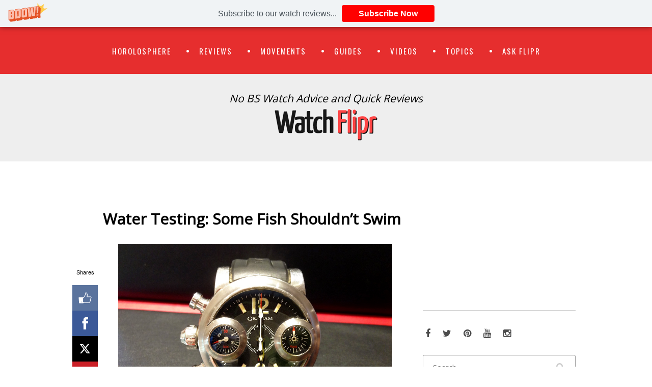

--- FILE ---
content_type: text/html; charset=UTF-8
request_url: http://watchflipr.com/buyers-guide/water-testing-some-fish-shouldnt-swim/
body_size: 18926
content:
		<!DOCTYPE html>
		<html dir="ltr" lang="en-US" prefix="og: https://ogp.me/ns#" xmlns:og="http://ogp.me/ns#" xmlns:fb="http://ogp.me/ns/fb#">
		
<head>
		<meta charset="UTF-8">
		<meta name="viewport" content="width=device-width, initial-scale=1, minimum-scale=1">
		<link rel="profile" href="http://gmpg.org/xfn/11">
		<link rel="pingback" href="http://watchflipr.com/xmlrpc.php">
		<title>Water Testing: Some Fish Shouldn’t Swim - Watch Flipr</title>

		<!-- All in One SEO 4.6.7.1 - aioseo.com -->
		<meta name="description" content="Have you ever left that crown a little loose or just plain blew your watch out with water damage? It can happen and when it does there are huge repair bills that follow. Take the lovely after sales repair center that had the opportunity to contrive an estimate for me recently. They looked at this" />
		<meta name="robots" content="max-image-preview:large" />
		<link rel="canonical" href="http://watchflipr.com/buyers-guide/water-testing-some-fish-shouldnt-swim/" />
		<meta name="generator" content="All in One SEO (AIOSEO) 4.6.7.1" />
		<meta property="og:locale" content="en_US" />
		<meta property="og:site_name" content="Watch Flipr - No BS Watch Advice and Quick Reviews" />
		<meta property="og:type" content="article" />
		<meta property="og:title" content="Water Testing: Some Fish Shouldn’t Swim - Watch Flipr" />
		<meta property="og:description" content="Have you ever left that crown a little loose or just plain blew your watch out with water damage? It can happen and when it does there are huge repair bills that follow. Take the lovely after sales repair center that had the opportunity to contrive an estimate for me recently. They looked at this" />
		<meta property="og:url" content="http://watchflipr.com/buyers-guide/water-testing-some-fish-shouldnt-swim/" />
		<meta property="og:image" content="http://watchflipr.com/wp-content/uploads/2014/12/cropped-cropped-watchflipr-small-logo.png" />
		<meta property="og:image:width" content="215" />
		<meta property="og:image:height" content="65" />
		<meta property="article:published_time" content="2013-01-07T14:00:37+00:00" />
		<meta property="article:modified_time" content="2013-01-07T18:59:59+00:00" />
		<meta name="twitter:card" content="summary_large_image" />
		<meta name="twitter:title" content="Water Testing: Some Fish Shouldn’t Swim - Watch Flipr" />
		<meta name="twitter:description" content="Have you ever left that crown a little loose or just plain blew your watch out with water damage? It can happen and when it does there are huge repair bills that follow. Take the lovely after sales repair center that had the opportunity to contrive an estimate for me recently. They looked at this" />
		<meta name="twitter:image" content="http://watchflipr.com/wp-content/uploads/2014/12/cropped-cropped-watchflipr-small-logo.png" />
		<script type="application/ld+json" class="aioseo-schema">
			{"@context":"https:\/\/schema.org","@graph":[{"@type":"BlogPosting","@id":"http:\/\/watchflipr.com\/buyers-guide\/water-testing-some-fish-shouldnt-swim\/#blogposting","name":"Water Testing: Some Fish Shouldn\u2019t Swim - Watch Flipr","headline":"Water Testing: Some Fish Shouldn&#8217;t Swim","author":{"@id":"http:\/\/watchflipr.com\/author\/chad\/#author"},"publisher":{"@id":"http:\/\/watchflipr.com\/#organization"},"image":{"@type":"ImageObject","url":"http:\/\/watchflipr.com\/wp-content\/uploads\/2013\/01\/graham-swordfish-left-2SWASB02AL30B-watch.jpg","width":900,"height":572,"caption":"Graham Swordfish Left 2SWAS.B02A.L30B"},"datePublished":"2013-01-07T09:00:37-05:00","dateModified":"2013-01-07T13:59:59-05:00","inLanguage":"en-US","commentCount":12,"mainEntityOfPage":{"@id":"http:\/\/watchflipr.com\/buyers-guide\/water-testing-some-fish-shouldnt-swim\/#webpage"},"isPartOf":{"@id":"http:\/\/watchflipr.com\/buyers-guide\/water-testing-some-fish-shouldnt-swim\/#webpage"},"articleSection":"Watch Buyer's Guide, 2SWBS.B29L, Graham, Graham Swordfish Booster Left, Water Resistance, Water Testing, Waterproof, Witschi, Witschi Proofmaster S"},{"@type":"BreadcrumbList","@id":"http:\/\/watchflipr.com\/buyers-guide\/water-testing-some-fish-shouldnt-swim\/#breadcrumblist","itemListElement":[{"@type":"ListItem","@id":"http:\/\/watchflipr.com\/#listItem","position":1,"name":"Home","item":"http:\/\/watchflipr.com\/","nextItem":"http:\/\/watchflipr.com\/category\/buyers-guide\/#listItem"},{"@type":"ListItem","@id":"http:\/\/watchflipr.com\/category\/buyers-guide\/#listItem","position":2,"name":"Watch Buyer's Guide","item":"http:\/\/watchflipr.com\/category\/buyers-guide\/","nextItem":"http:\/\/watchflipr.com\/buyers-guide\/water-testing-some-fish-shouldnt-swim\/#listItem","previousItem":"http:\/\/watchflipr.com\/#listItem"},{"@type":"ListItem","@id":"http:\/\/watchflipr.com\/buyers-guide\/water-testing-some-fish-shouldnt-swim\/#listItem","position":3,"name":"Water Testing: Some Fish Shouldn't Swim","previousItem":"http:\/\/watchflipr.com\/category\/buyers-guide\/#listItem"}]},{"@type":"Organization","@id":"http:\/\/watchflipr.com\/#organization","name":"Watch Flipr","description":"No BS Watch Advice and Quick Reviews","url":"http:\/\/watchflipr.com\/","logo":{"@type":"ImageObject","url":"http:\/\/watchflipr.com\/wp-content\/uploads\/2014\/12\/cropped-cropped-watchflipr-small-logo.png","@id":"http:\/\/watchflipr.com\/buyers-guide\/water-testing-some-fish-shouldnt-swim\/#organizationLogo","width":215,"height":65},"image":{"@id":"http:\/\/watchflipr.com\/buyers-guide\/water-testing-some-fish-shouldnt-swim\/#organizationLogo"}},{"@type":"Person","@id":"http:\/\/watchflipr.com\/author\/chad\/#author","url":"http:\/\/watchflipr.com\/author\/chad\/","name":"Chad Rickicki","image":{"@type":"ImageObject","@id":"http:\/\/watchflipr.com\/buyers-guide\/water-testing-some-fish-shouldnt-swim\/#authorImage","url":"http:\/\/1.gravatar.com\/avatar\/ae84b7716ff969f7e4d51581f814d56d?s=96&d=mm&r=g","width":96,"height":96,"caption":"Chad Rickicki"}},{"@type":"WebPage","@id":"http:\/\/watchflipr.com\/buyers-guide\/water-testing-some-fish-shouldnt-swim\/#webpage","url":"http:\/\/watchflipr.com\/buyers-guide\/water-testing-some-fish-shouldnt-swim\/","name":"Water Testing: Some Fish Shouldn\u2019t Swim - Watch Flipr","description":"Have you ever left that crown a little loose or just plain blew your watch out with water damage? It can happen and when it does there are huge repair bills that follow. Take the lovely after sales repair center that had the opportunity to contrive an estimate for me recently. They looked at this","inLanguage":"en-US","isPartOf":{"@id":"http:\/\/watchflipr.com\/#website"},"breadcrumb":{"@id":"http:\/\/watchflipr.com\/buyers-guide\/water-testing-some-fish-shouldnt-swim\/#breadcrumblist"},"author":{"@id":"http:\/\/watchflipr.com\/author\/chad\/#author"},"creator":{"@id":"http:\/\/watchflipr.com\/author\/chad\/#author"},"image":{"@type":"ImageObject","url":"http:\/\/watchflipr.com\/wp-content\/uploads\/2013\/01\/graham-swordfish-left-2SWASB02AL30B-watch.jpg","@id":"http:\/\/watchflipr.com\/buyers-guide\/water-testing-some-fish-shouldnt-swim\/#mainImage","width":900,"height":572,"caption":"Graham Swordfish Left 2SWAS.B02A.L30B"},"primaryImageOfPage":{"@id":"http:\/\/watchflipr.com\/buyers-guide\/water-testing-some-fish-shouldnt-swim\/#mainImage"},"datePublished":"2013-01-07T09:00:37-05:00","dateModified":"2013-01-07T13:59:59-05:00"},{"@type":"WebSite","@id":"http:\/\/watchflipr.com\/#website","url":"http:\/\/watchflipr.com\/","name":"Watch Flipr","description":"No BS Watch Advice and Quick Reviews","inLanguage":"en-US","publisher":{"@id":"http:\/\/watchflipr.com\/#organization"}}]}
		</script>
		<!-- All in One SEO -->

<link rel='dns-prefetch' href='//cdn.jsdelivr.net' />
<link rel="alternate" type="application/rss+xml" title="Watch Flipr &raquo; Feed" href="http://watchflipr.com/feed/" />
<link rel="alternate" type="application/rss+xml" title="Watch Flipr &raquo; Comments Feed" href="http://watchflipr.com/comments/feed/" />
<link rel="alternate" type="application/rss+xml" title="Watch Flipr &raquo; Water Testing: Some Fish Shouldn&#8217;t Swim Comments Feed" href="http://watchflipr.com/buyers-guide/water-testing-some-fish-shouldnt-swim/feed/" />
<script type="text/javascript">
/* <![CDATA[ */
window._wpemojiSettings = {"baseUrl":"https:\/\/s.w.org\/images\/core\/emoji\/15.0.3\/72x72\/","ext":".png","svgUrl":"https:\/\/s.w.org\/images\/core\/emoji\/15.0.3\/svg\/","svgExt":".svg","source":{"concatemoji":"http:\/\/watchflipr.com\/wp-includes\/js\/wp-emoji-release.min.js?ver=88a19710a038f938aeea8bf4ea67eefe"}};
/*! This file is auto-generated */
!function(i,n){var o,s,e;function c(e){try{var t={supportTests:e,timestamp:(new Date).valueOf()};sessionStorage.setItem(o,JSON.stringify(t))}catch(e){}}function p(e,t,n){e.clearRect(0,0,e.canvas.width,e.canvas.height),e.fillText(t,0,0);var t=new Uint32Array(e.getImageData(0,0,e.canvas.width,e.canvas.height).data),r=(e.clearRect(0,0,e.canvas.width,e.canvas.height),e.fillText(n,0,0),new Uint32Array(e.getImageData(0,0,e.canvas.width,e.canvas.height).data));return t.every(function(e,t){return e===r[t]})}function u(e,t,n){switch(t){case"flag":return n(e,"\ud83c\udff3\ufe0f\u200d\u26a7\ufe0f","\ud83c\udff3\ufe0f\u200b\u26a7\ufe0f")?!1:!n(e,"\ud83c\uddfa\ud83c\uddf3","\ud83c\uddfa\u200b\ud83c\uddf3")&&!n(e,"\ud83c\udff4\udb40\udc67\udb40\udc62\udb40\udc65\udb40\udc6e\udb40\udc67\udb40\udc7f","\ud83c\udff4\u200b\udb40\udc67\u200b\udb40\udc62\u200b\udb40\udc65\u200b\udb40\udc6e\u200b\udb40\udc67\u200b\udb40\udc7f");case"emoji":return!n(e,"\ud83d\udc26\u200d\u2b1b","\ud83d\udc26\u200b\u2b1b")}return!1}function f(e,t,n){var r="undefined"!=typeof WorkerGlobalScope&&self instanceof WorkerGlobalScope?new OffscreenCanvas(300,150):i.createElement("canvas"),a=r.getContext("2d",{willReadFrequently:!0}),o=(a.textBaseline="top",a.font="600 32px Arial",{});return e.forEach(function(e){o[e]=t(a,e,n)}),o}function t(e){var t=i.createElement("script");t.src=e,t.defer=!0,i.head.appendChild(t)}"undefined"!=typeof Promise&&(o="wpEmojiSettingsSupports",s=["flag","emoji"],n.supports={everything:!0,everythingExceptFlag:!0},e=new Promise(function(e){i.addEventListener("DOMContentLoaded",e,{once:!0})}),new Promise(function(t){var n=function(){try{var e=JSON.parse(sessionStorage.getItem(o));if("object"==typeof e&&"number"==typeof e.timestamp&&(new Date).valueOf()<e.timestamp+604800&&"object"==typeof e.supportTests)return e.supportTests}catch(e){}return null}();if(!n){if("undefined"!=typeof Worker&&"undefined"!=typeof OffscreenCanvas&&"undefined"!=typeof URL&&URL.createObjectURL&&"undefined"!=typeof Blob)try{var e="postMessage("+f.toString()+"("+[JSON.stringify(s),u.toString(),p.toString()].join(",")+"));",r=new Blob([e],{type:"text/javascript"}),a=new Worker(URL.createObjectURL(r),{name:"wpTestEmojiSupports"});return void(a.onmessage=function(e){c(n=e.data),a.terminate(),t(n)})}catch(e){}c(n=f(s,u,p))}t(n)}).then(function(e){for(var t in e)n.supports[t]=e[t],n.supports.everything=n.supports.everything&&n.supports[t],"flag"!==t&&(n.supports.everythingExceptFlag=n.supports.everythingExceptFlag&&n.supports[t]);n.supports.everythingExceptFlag=n.supports.everythingExceptFlag&&!n.supports.flag,n.DOMReady=!1,n.readyCallback=function(){n.DOMReady=!0}}).then(function(){return e}).then(function(){var e;n.supports.everything||(n.readyCallback(),(e=n.source||{}).concatemoji?t(e.concatemoji):e.wpemoji&&e.twemoji&&(t(e.twemoji),t(e.wpemoji)))}))}((window,document),window._wpemojiSettings);
/* ]]> */
</script>
<style id='wp-emoji-styles-inline-css' type='text/css'>

	img.wp-smiley, img.emoji {
		display: inline !important;
		border: none !important;
		box-shadow: none !important;
		height: 1em !important;
		width: 1em !important;
		margin: 0 0.07em !important;
		vertical-align: -0.1em !important;
		background: none !important;
		padding: 0 !important;
	}
</style>
<link rel='stylesheet' id='wp-block-library-css' href='http://watchflipr.com/wp-includes/css/dist/block-library/style.min.css?ver=88a19710a038f938aeea8bf4ea67eefe' type='text/css' media='all' />
<style id='classic-theme-styles-inline-css' type='text/css'>
/*! This file is auto-generated */
.wp-block-button__link{color:#fff;background-color:#32373c;border-radius:9999px;box-shadow:none;text-decoration:none;padding:calc(.667em + 2px) calc(1.333em + 2px);font-size:1.125em}.wp-block-file__button{background:#32373c;color:#fff;text-decoration:none}
</style>
<style id='global-styles-inline-css' type='text/css'>
:root{--wp--preset--aspect-ratio--square: 1;--wp--preset--aspect-ratio--4-3: 4/3;--wp--preset--aspect-ratio--3-4: 3/4;--wp--preset--aspect-ratio--3-2: 3/2;--wp--preset--aspect-ratio--2-3: 2/3;--wp--preset--aspect-ratio--16-9: 16/9;--wp--preset--aspect-ratio--9-16: 9/16;--wp--preset--color--black: #000000;--wp--preset--color--cyan-bluish-gray: #abb8c3;--wp--preset--color--white: #ffffff;--wp--preset--color--pale-pink: #f78da7;--wp--preset--color--vivid-red: #cf2e2e;--wp--preset--color--luminous-vivid-orange: #ff6900;--wp--preset--color--luminous-vivid-amber: #fcb900;--wp--preset--color--light-green-cyan: #7bdcb5;--wp--preset--color--vivid-green-cyan: #00d084;--wp--preset--color--pale-cyan-blue: #8ed1fc;--wp--preset--color--vivid-cyan-blue: #0693e3;--wp--preset--color--vivid-purple: #9b51e0;--wp--preset--gradient--vivid-cyan-blue-to-vivid-purple: linear-gradient(135deg,rgba(6,147,227,1) 0%,rgb(155,81,224) 100%);--wp--preset--gradient--light-green-cyan-to-vivid-green-cyan: linear-gradient(135deg,rgb(122,220,180) 0%,rgb(0,208,130) 100%);--wp--preset--gradient--luminous-vivid-amber-to-luminous-vivid-orange: linear-gradient(135deg,rgba(252,185,0,1) 0%,rgba(255,105,0,1) 100%);--wp--preset--gradient--luminous-vivid-orange-to-vivid-red: linear-gradient(135deg,rgba(255,105,0,1) 0%,rgb(207,46,46) 100%);--wp--preset--gradient--very-light-gray-to-cyan-bluish-gray: linear-gradient(135deg,rgb(238,238,238) 0%,rgb(169,184,195) 100%);--wp--preset--gradient--cool-to-warm-spectrum: linear-gradient(135deg,rgb(74,234,220) 0%,rgb(151,120,209) 20%,rgb(207,42,186) 40%,rgb(238,44,130) 60%,rgb(251,105,98) 80%,rgb(254,248,76) 100%);--wp--preset--gradient--blush-light-purple: linear-gradient(135deg,rgb(255,206,236) 0%,rgb(152,150,240) 100%);--wp--preset--gradient--blush-bordeaux: linear-gradient(135deg,rgb(254,205,165) 0%,rgb(254,45,45) 50%,rgb(107,0,62) 100%);--wp--preset--gradient--luminous-dusk: linear-gradient(135deg,rgb(255,203,112) 0%,rgb(199,81,192) 50%,rgb(65,88,208) 100%);--wp--preset--gradient--pale-ocean: linear-gradient(135deg,rgb(255,245,203) 0%,rgb(182,227,212) 50%,rgb(51,167,181) 100%);--wp--preset--gradient--electric-grass: linear-gradient(135deg,rgb(202,248,128) 0%,rgb(113,206,126) 100%);--wp--preset--gradient--midnight: linear-gradient(135deg,rgb(2,3,129) 0%,rgb(40,116,252) 100%);--wp--preset--font-size--small: 13px;--wp--preset--font-size--medium: 20px;--wp--preset--font-size--large: 36px;--wp--preset--font-size--x-large: 42px;--wp--preset--spacing--20: 0.44rem;--wp--preset--spacing--30: 0.67rem;--wp--preset--spacing--40: 1rem;--wp--preset--spacing--50: 1.5rem;--wp--preset--spacing--60: 2.25rem;--wp--preset--spacing--70: 3.38rem;--wp--preset--spacing--80: 5.06rem;--wp--preset--shadow--natural: 6px 6px 9px rgba(0, 0, 0, 0.2);--wp--preset--shadow--deep: 12px 12px 50px rgba(0, 0, 0, 0.4);--wp--preset--shadow--sharp: 6px 6px 0px rgba(0, 0, 0, 0.2);--wp--preset--shadow--outlined: 6px 6px 0px -3px rgba(255, 255, 255, 1), 6px 6px rgba(0, 0, 0, 1);--wp--preset--shadow--crisp: 6px 6px 0px rgba(0, 0, 0, 1);}:where(.is-layout-flex){gap: 0.5em;}:where(.is-layout-grid){gap: 0.5em;}body .is-layout-flex{display: flex;}.is-layout-flex{flex-wrap: wrap;align-items: center;}.is-layout-flex > :is(*, div){margin: 0;}body .is-layout-grid{display: grid;}.is-layout-grid > :is(*, div){margin: 0;}:where(.wp-block-columns.is-layout-flex){gap: 2em;}:where(.wp-block-columns.is-layout-grid){gap: 2em;}:where(.wp-block-post-template.is-layout-flex){gap: 1.25em;}:where(.wp-block-post-template.is-layout-grid){gap: 1.25em;}.has-black-color{color: var(--wp--preset--color--black) !important;}.has-cyan-bluish-gray-color{color: var(--wp--preset--color--cyan-bluish-gray) !important;}.has-white-color{color: var(--wp--preset--color--white) !important;}.has-pale-pink-color{color: var(--wp--preset--color--pale-pink) !important;}.has-vivid-red-color{color: var(--wp--preset--color--vivid-red) !important;}.has-luminous-vivid-orange-color{color: var(--wp--preset--color--luminous-vivid-orange) !important;}.has-luminous-vivid-amber-color{color: var(--wp--preset--color--luminous-vivid-amber) !important;}.has-light-green-cyan-color{color: var(--wp--preset--color--light-green-cyan) !important;}.has-vivid-green-cyan-color{color: var(--wp--preset--color--vivid-green-cyan) !important;}.has-pale-cyan-blue-color{color: var(--wp--preset--color--pale-cyan-blue) !important;}.has-vivid-cyan-blue-color{color: var(--wp--preset--color--vivid-cyan-blue) !important;}.has-vivid-purple-color{color: var(--wp--preset--color--vivid-purple) !important;}.has-black-background-color{background-color: var(--wp--preset--color--black) !important;}.has-cyan-bluish-gray-background-color{background-color: var(--wp--preset--color--cyan-bluish-gray) !important;}.has-white-background-color{background-color: var(--wp--preset--color--white) !important;}.has-pale-pink-background-color{background-color: var(--wp--preset--color--pale-pink) !important;}.has-vivid-red-background-color{background-color: var(--wp--preset--color--vivid-red) !important;}.has-luminous-vivid-orange-background-color{background-color: var(--wp--preset--color--luminous-vivid-orange) !important;}.has-luminous-vivid-amber-background-color{background-color: var(--wp--preset--color--luminous-vivid-amber) !important;}.has-light-green-cyan-background-color{background-color: var(--wp--preset--color--light-green-cyan) !important;}.has-vivid-green-cyan-background-color{background-color: var(--wp--preset--color--vivid-green-cyan) !important;}.has-pale-cyan-blue-background-color{background-color: var(--wp--preset--color--pale-cyan-blue) !important;}.has-vivid-cyan-blue-background-color{background-color: var(--wp--preset--color--vivid-cyan-blue) !important;}.has-vivid-purple-background-color{background-color: var(--wp--preset--color--vivid-purple) !important;}.has-black-border-color{border-color: var(--wp--preset--color--black) !important;}.has-cyan-bluish-gray-border-color{border-color: var(--wp--preset--color--cyan-bluish-gray) !important;}.has-white-border-color{border-color: var(--wp--preset--color--white) !important;}.has-pale-pink-border-color{border-color: var(--wp--preset--color--pale-pink) !important;}.has-vivid-red-border-color{border-color: var(--wp--preset--color--vivid-red) !important;}.has-luminous-vivid-orange-border-color{border-color: var(--wp--preset--color--luminous-vivid-orange) !important;}.has-luminous-vivid-amber-border-color{border-color: var(--wp--preset--color--luminous-vivid-amber) !important;}.has-light-green-cyan-border-color{border-color: var(--wp--preset--color--light-green-cyan) !important;}.has-vivid-green-cyan-border-color{border-color: var(--wp--preset--color--vivid-green-cyan) !important;}.has-pale-cyan-blue-border-color{border-color: var(--wp--preset--color--pale-cyan-blue) !important;}.has-vivid-cyan-blue-border-color{border-color: var(--wp--preset--color--vivid-cyan-blue) !important;}.has-vivid-purple-border-color{border-color: var(--wp--preset--color--vivid-purple) !important;}.has-vivid-cyan-blue-to-vivid-purple-gradient-background{background: var(--wp--preset--gradient--vivid-cyan-blue-to-vivid-purple) !important;}.has-light-green-cyan-to-vivid-green-cyan-gradient-background{background: var(--wp--preset--gradient--light-green-cyan-to-vivid-green-cyan) !important;}.has-luminous-vivid-amber-to-luminous-vivid-orange-gradient-background{background: var(--wp--preset--gradient--luminous-vivid-amber-to-luminous-vivid-orange) !important;}.has-luminous-vivid-orange-to-vivid-red-gradient-background{background: var(--wp--preset--gradient--luminous-vivid-orange-to-vivid-red) !important;}.has-very-light-gray-to-cyan-bluish-gray-gradient-background{background: var(--wp--preset--gradient--very-light-gray-to-cyan-bluish-gray) !important;}.has-cool-to-warm-spectrum-gradient-background{background: var(--wp--preset--gradient--cool-to-warm-spectrum) !important;}.has-blush-light-purple-gradient-background{background: var(--wp--preset--gradient--blush-light-purple) !important;}.has-blush-bordeaux-gradient-background{background: var(--wp--preset--gradient--blush-bordeaux) !important;}.has-luminous-dusk-gradient-background{background: var(--wp--preset--gradient--luminous-dusk) !important;}.has-pale-ocean-gradient-background{background: var(--wp--preset--gradient--pale-ocean) !important;}.has-electric-grass-gradient-background{background: var(--wp--preset--gradient--electric-grass) !important;}.has-midnight-gradient-background{background: var(--wp--preset--gradient--midnight) !important;}.has-small-font-size{font-size: var(--wp--preset--font-size--small) !important;}.has-medium-font-size{font-size: var(--wp--preset--font-size--medium) !important;}.has-large-font-size{font-size: var(--wp--preset--font-size--large) !important;}.has-x-large-font-size{font-size: var(--wp--preset--font-size--x-large) !important;}
:where(.wp-block-post-template.is-layout-flex){gap: 1.25em;}:where(.wp-block-post-template.is-layout-grid){gap: 1.25em;}
:where(.wp-block-columns.is-layout-flex){gap: 2em;}:where(.wp-block-columns.is-layout-grid){gap: 2em;}
:root :where(.wp-block-pullquote){font-size: 1.5em;line-height: 1.6;}
</style>
<link rel='stylesheet' id='contact-form-7-css' href='http://watchflipr.com/wp-content/plugins/contact-form-7/includes/css/styles.css?ver=5.9.7' type='text/css' media='all' />
<link rel='stylesheet' id='jomsom-web-font-css' href='//fonts.googleapis.com/css?family=Open+Sans|Oswald|PT+Sans|Droid+Serif' type='text/css' media='all' />
<link rel='stylesheet' id='jomsom-style-css' href='http://watchflipr.com/wp-content/themes/watchflipr/style.css?ver=1.0' type='text/css' media='all' />
<link rel='stylesheet' id='font-awesome-css' href='http://watchflipr.com/wp-content/themes/watchflipr/css/font-awesome.css?ver=4.5.0' type='text/css' media='all' />
<link rel='stylesheet' id='slb_core-css' href='http://watchflipr.com/wp-content/plugins/simple-lightbox/client/css/app.css?ver=2.9.3' type='text/css' media='all' />
<script type="text/javascript" src="http://watchflipr.com/wp-includes/js/jquery/jquery.min.js?ver=3.7.1" id="jquery-core-js"></script>
<script type="text/javascript" src="http://watchflipr.com/wp-includes/js/jquery/jquery-migrate.min.js?ver=3.4.1" id="jquery-migrate-js"></script>
<script type="text/javascript" src="http://watchflipr.com/wp-content/themes/watchflipr/js/jquery.sidr.min.js?ver=1.2.1.1" id="sidr-js"></script>
<script type="text/javascript" src="http://watchflipr.com/wp-content/themes/watchflipr/js/jomsom-custom-scripts.min.js" id="jomsom-custom-scripts-js"></script>
<!--[if lt IE 9]>
<script type="text/javascript" src="http://watchflipr.com/wp-content/themes/watchflipr/js/html5.min.js?ver=3.7.0" id="jomsom-html5-js"></script>
<![endif]-->
<link rel="https://api.w.org/" href="http://watchflipr.com/wp-json/" /><link rel="alternate" title="JSON" type="application/json" href="http://watchflipr.com/wp-json/wp/v2/posts/1067" /><link rel="EditURI" type="application/rsd+xml" title="RSD" href="http://watchflipr.com/xmlrpc.php?rsd" />
<link rel='shortlink' href='http://watchflipr.com/?p=1067' />
<link rel="alternate" title="oEmbed (JSON)" type="application/json+oembed" href="http://watchflipr.com/wp-json/oembed/1.0/embed?url=http%3A%2F%2Fwatchflipr.com%2Fbuyers-guide%2Fwater-testing-some-fish-shouldnt-swim%2F" />
<link rel="alternate" title="oEmbed (XML)" type="text/xml+oembed" href="http://watchflipr.com/wp-json/oembed/1.0/embed?url=http%3A%2F%2Fwatchflipr.com%2Fbuyers-guide%2Fwater-testing-some-fish-shouldnt-swim%2F&#038;format=xml" />
<script type="text/javascript">
(function(url){
	if(/(?:Chrome\/26\.0\.1410\.63 Safari\/537\.31|WordfenceTestMonBot)/.test(navigator.userAgent)){ return; }
	var addEvent = function(evt, handler) {
		if (window.addEventListener) {
			document.addEventListener(evt, handler, false);
		} else if (window.attachEvent) {
			document.attachEvent('on' + evt, handler);
		}
	};
	var removeEvent = function(evt, handler) {
		if (window.removeEventListener) {
			document.removeEventListener(evt, handler, false);
		} else if (window.detachEvent) {
			document.detachEvent('on' + evt, handler);
		}
	};
	var evts = 'contextmenu dblclick drag dragend dragenter dragleave dragover dragstart drop keydown keypress keyup mousedown mousemove mouseout mouseover mouseup mousewheel scroll'.split(' ');
	var logHuman = function() {
		if (window.wfLogHumanRan) { return; }
		window.wfLogHumanRan = true;
		var wfscr = document.createElement('script');
		wfscr.type = 'text/javascript';
		wfscr.async = true;
		wfscr.src = url + '&r=' + Math.random();
		(document.getElementsByTagName('head')[0]||document.getElementsByTagName('body')[0]).appendChild(wfscr);
		for (var i = 0; i < evts.length; i++) {
			removeEvent(evts[i], logHuman);
		}
	};
	for (var i = 0; i < evts.length; i++) {
		addEvent(evts[i], logHuman);
	}
})('//watchflipr.com/?wordfence_lh=1&hid=CA8C1BBA35C02690473DD62BA62DDBDE');
</script><style type="text/css">.recentcomments a{display:inline !important;padding:0 !important;margin:0 !important;}</style><style type="text/css" id="custom-background-css">
body.custom-background { background-color: #ffffff; }
</style>
	<!-- refreshing cache -->
<!-- Watch Flipr inline CSS Styles -->
<style type="text/css" media="screen" rel="CT-Custom-CSS">
.site-title, .site-title a { color: #333; }
.powered, .single-post #primary .hentry .post-thumbnail img, .fa-calendar, .entry-date, .sep {display:none;}

a, #site-navigation ul li a:hover, #site-navigation ul li a:focus, #site-navigation ul .current-menu-item a, #site-navigation ul .current_page_item a, #site-navigation ul .current-menu-ancestor a, #site-navigation ul .current_page_ancestor a, #site-navigation ul li:hover > a, #nav-footer ul li a:hover, #nav-footer ul li a:focus, #nav-footer ul .current-menu-item a, #nav-footer ul .current_page_item a, #nav-footer ul .current-menu-ancestor a, #nav-footer ul .current_page_ancestor a,#breadcrumb-list a, #primary .hentry .entry-title a:hover, #primary .hentry .entry-title a:focus, .widget ul li a:hover {
    color: #e62e2e;
}

input[type="submit"] {
    background: #e62e2e;
    border: 1px solid #e62e2e;
} 

.myButton {
    background: #e62e2e;
    border: 1px solid #e62e2e;
    color: #fff;
    font: 16px/30px 'Oswald', sans-serif;
    border-radius: 5px;
    padding: 10px 50px;
    box-shadow: none;
}

#promotion-message {
    background-color: #e62e2e;
    color: #fff;
}
#promotion-message .right a {
    color: #e62e2e;
}
#promotion-message .right a:hover {
    background-color: #e62e2e;
}


#site-branding-wrap {
    background-color: #eee;
    padding: 30px 0;
}

#secondary .widget_search .search-form {
    border: 1px solid #999;}

#secondary .widget_search .search-form input[type="search"] {
    color: #222;}

#primary .hentry .entry-meta {
    display: none;
}

h1, h2, h3, h4, h5, h6 {
    font-family: 'Open Sans', sans-serif;
    line-height: 1.3;
    font-weight: bold !important;
}

.single-post #primary .hentry .entry-header {
    padding: 0px;
}

.jomsom-menus {
    background-color: #e62e2e;
}

#site-navigation ul .current-menu-item a { color: #fff !important;}
body, button, input, select, textarea {

    font-size: 18px;}

.site-description {
    font-family: 'Open Sans', sans-serif;
    font-size: 21px;
    margin: 0;
    font-style: italic;
}
</style>

<!-- START - Open Graph and Twitter Card Tags 3.3.3 -->
 <!-- Facebook Open Graph -->
  <meta property="og:locale" content="en_US"/>
  <meta property="og:site_name" content="Watch Flipr"/>
  <meta property="og:title" content="Water Testing: Some Fish Shouldn&#039;t Swim"/>
  <meta property="og:url" content="http://watchflipr.com/buyers-guide/water-testing-some-fish-shouldnt-swim/"/>
  <meta property="og:type" content="article"/>
  <meta property="og:description" content="Have you ever left that crown a little loose or just plain blew your watch out with water damage? It can happen and when it does there are huge repair bills that follow. Take the lovely after sales repair center that had the opportunity to contrive an estimate for me recently. They looked at this Gr"/>
  <meta property="og:image" content="http://watchflipr.com/wp-content/uploads/2013/01/graham-swordfish-left-2SWASB02AL30B-watch.jpg"/>
  <meta property="og:image:url" content="http://watchflipr.com/wp-content/uploads/2013/01/graham-swordfish-left-2SWASB02AL30B-watch.jpg"/>
  <meta property="article:published_time" content="2013-01-07T09:00:37-05:00"/>
  <meta property="article:modified_time" content="2013-01-07T13:59:59-05:00" />
  <meta property="og:updated_time" content="2013-01-07T13:59:59-05:00" />
  <meta property="article:section" content="Watch Buyer&#039;s Guide"/>
  <meta property="article:publisher" content="https://facebook.com/watchflipr"/>
 <!-- Google+ / Schema.org -->
  <meta itemprop="name" content="Water Testing: Some Fish Shouldn&#039;t Swim"/>
  <meta itemprop="headline" content="Water Testing: Some Fish Shouldn&#039;t Swim"/>
  <meta itemprop="description" content="Have you ever left that crown a little loose or just plain blew your watch out with water damage? It can happen and when it does there are huge repair bills that follow. Take the lovely after sales repair center that had the opportunity to contrive an estimate for me recently. They looked at this Gr"/>
  <meta itemprop="image" content="http://watchflipr.com/wp-content/uploads/2013/01/graham-swordfish-left-2SWASB02AL30B-watch.jpg"/>
  <meta itemprop="datePublished" content="2013-01-07"/>
  <meta itemprop="dateModified" content="2013-01-07T13:59:59-05:00" />
  <meta itemprop="author" content="Chad Rickicki"/>
  <!--<meta itemprop="publisher" content="Watch Flipr"/>--> <!-- To solve: The attribute publisher.itemtype has an invalid value -->
 <!-- Twitter Cards -->
  <meta name="twitter:title" content="Water Testing: Some Fish Shouldn&#039;t Swim"/>
  <meta name="twitter:url" content="http://watchflipr.com/buyers-guide/water-testing-some-fish-shouldnt-swim/"/>
  <meta name="twitter:description" content="Have you ever left that crown a little loose or just plain blew your watch out with water damage? It can happen and when it does there are huge repair bills that follow. Take the lovely after sales repair center that had the opportunity to contrive an estimate for me recently. They looked at this Gr"/>
  <meta name="twitter:image" content="http://watchflipr.com/wp-content/uploads/2013/01/graham-swordfish-left-2SWASB02AL30B-watch.jpg"/>
  <meta name="twitter:card" content="summary_large_image"/>
  <meta name="twitter:site" content="@watchflipr"/>
 <!-- SEO -->
 <!-- Misc. tags -->
 <!-- is_singular -->
<!-- END - Open Graph and Twitter Card Tags 3.3.3 -->
	
	
	<script src="//load.sumome.com/" data-sumo-site-id="20c9f94260177eaae06918205de534c82d5e97beaa5c82e8b5892adb8f70b1c5" async="async"></script>

</head>

<body class="post-template-default single single-post postid-1067 single-format-standard custom-background wp-custom-logo group-blog two-columns content-left excerpt-image-left mobile-menu-one primary-menu-fixed">
		<header id="masthead" class="site-header" role="banner">
			<nav id="site-navigation" class="jomsom-menus main-navigation nav-primary" role="navigation">
        <div class="container">
            <h1 class="screen-reader-text">Primary Menu</h1>
            <div class="screen-reader-text skip-link"><a href="#content" title="Skip to content">Skip to content</a></div>
            <ul id="menu-primary" class="menu jomsom-nav-menu"><li id="menu-item-559" class="menu-item menu-item-type-custom menu-item-object-custom menu-item-559"><a href="http://watchflipr.com/category/horolosphere/">Horolosphere</a></li>
<li id="menu-item-450" class="menu-item menu-item-type-custom menu-item-object-custom menu-item-450"><a href="http://watchflipr.com/category/reviews">Reviews</a></li>
<li id="menu-item-563" class="menu-item menu-item-type-custom menu-item-object-custom menu-item-563"><a href="http://watchflipr.com/category/movements/">Movements</a></li>
<li id="menu-item-473" class="menu-item menu-item-type-custom menu-item-object-custom menu-item-473"><a href="http://watchflipr.com/category/buyers-guide">Guides</a></li>
<li id="menu-item-2431" class="menu-item menu-item-type-custom menu-item-object-custom menu-item-2431"><a href="http://watchflipr.com/tag/video/">Videos</a></li>
<li id="menu-item-2783" class="menu-item menu-item-type-post_type menu-item-object-page menu-item-2783"><a href="http://watchflipr.com/topics/">Topics</a></li>
<li id="menu-item-453" class="menu-item menu-item-type-custom menu-item-object-custom menu-item-453"><a href="http://watchflipr.com/category/ask-flipr">Ask Flipr</a></li>
</ul>    	</div><!-- .container -->
    </nav><!-- .nav-primary -->
        <div id="mobile-menu-bar" class="main-mobile-bar">
        <div class="container">
            <div id="mobile-header-left-menu" class="mobile-menu-anchor primary-menu">
                <a href="#mobile-header-left-nav" id="header-left-menu" class="fa fa-bars">
                    <span class="mobile-menu-text screen-reader-text">Menu</span>
                </a>
            </div><!-- #mobile-header-menu -->
        </div><!-- .container -->
    </div><!-- #mobile-menu-bar -->
    		<div id="site-branding-wrap">
			<div class="container">
		
				<div id="site-branding" class="site-branding logo-bottom"><div id="header-text"><h1 class="site-title screen-reader-text"><a rel="home" href="http://watchflipr.com/">Watch Flipr</a></h1><p class="site-description">No BS Watch Advice and Quick Reviews</p></div><!-- .header-text -->
				<div id="site-logo"><a href="http://watchflipr.com/" class="custom-logo-link" rel="home"><img width="215" height="65" src="http://watchflipr.com/wp-content/uploads/2014/12/cropped-cropped-watchflipr-small-logo.png" class="custom-logo" alt="Watch Flipr" decoding="async" /></a></div><!-- #site-logo --></div><!-- #site-branding -->		</div><!-- .container -->
	</div><!-- #site-branding-wrap -->
			</header><!-- #masthead -->
		<!-- Disable Header Image -->		<div id="content" class="site-content">
			<div class="container">
	
<div id="primary" class="content-area">
	<main id="main" class="site-main" role="main">

	
		<article id="post-1067" class="post-1067 post type-post status-publish format-standard has-post-thumbnail hentry category-buyers-guide tag-2swbs-b29l tag-graham tag-graham-swordfish-booster-left tag-water-resistance tag-water-testing tag-waterproof tag-witschi tag-witschi-proofmaster-s">
	<header class="entry-header">
		<h2 class="entry-title">Water Testing: Some Fish Shouldn&#8217;t Swim</h2>
		<div class="entry-meta"><i class="fa fa-calendar"></i>&nbsp;<time class="entry-date published" datetime="2013-01-07T09:00:37-05:00">7 Jan 2013</time><time class="updated" datetime="2013-01-07T13:59:59-05:00">7 Jan 2013</time><span class="sep">&nbsp;/</span>&nbsp;<span class="sep screen-reader-text">by</span>&nbsp;<span class="byline"><i class="fa fa-user"></i>&nbsp;<span class="author vcard"><span class="screen-reader-text">Author</span> <a class="url fn n" href="http://watchflipr.com" title="View all posts by Chad Rickicki" rel="author">Chad Rickicki</a></span></div>
	</header><!-- .entry-header -->

				<figure class="entry-thumbnail post-thumbnail featured-image large">
                <img width="900" height="572" src="http://watchflipr.com/wp-content/uploads/2013/01/graham-swordfish-left-2SWASB02AL30B-watch.jpg" class="attachment-large size-large wp-post-image" alt="Graham Swordfish Left 2SWAS.B02A.L30B" decoding="async" srcset="http://watchflipr.com/wp-content/uploads/2013/01/graham-swordfish-left-2SWASB02AL30B-watch.jpg 900w, http://watchflipr.com/wp-content/uploads/2013/01/graham-swordfish-left-2SWASB02AL30B-watch-300x190.jpg 300w, http://watchflipr.com/wp-content/uploads/2013/01/graham-swordfish-left-2SWASB02AL30B-watch-700x444.jpg 700w" sizes="(max-width: 900px) 100vw, 900px" />		   	</figure><!-- .entry-thumbnail -->
	   	
	<div class="entry-content">
		<p><a href="http://watchflipr.com/wp-content/uploads/2013/01/graham-swordfish-left-2SWASB02AL30B-watch.jpg" data-slb-active="1" data-slb-asset="1099641222" data-slb-internal="0" data-slb-group="1067"><img decoding="async" class="aligncenter size-full wp-image-1132" alt="Graham Swordfish Left 2SWAS.B02A.L30B" src="http://watchflipr.com/wp-content/uploads/2013/01/graham-swordfish-left-2SWASB02AL30B-watch.jpg" width="900" height="572" srcset="http://watchflipr.com/wp-content/uploads/2013/01/graham-swordfish-left-2SWASB02AL30B-watch.jpg 900w, http://watchflipr.com/wp-content/uploads/2013/01/graham-swordfish-left-2SWASB02AL30B-watch-300x190.jpg 300w, http://watchflipr.com/wp-content/uploads/2013/01/graham-swordfish-left-2SWASB02AL30B-watch-700x444.jpg 700w" sizes="(max-width: 900px) 100vw, 900px" /></a>Have you ever left that crown a little loose or just plain blew your watch out with water damage? It can happen and when it does there are huge repair bills that follow. Take the lovely after sales repair center that had the opportunity to contrive an estimate for me recently. They looked at this Graham watch above and quoted around $8,000 to repair this water damaged piece. Well, I didn&#8217;t do that of course, anyone in their right mind would just buy a new watch.</p>
<p>Be on guard with these service centers. Ask them questions and have them explain everything they are doing. Then, if the quote is astronomical, run and get a second watchmaker to look at it. Finally, if both estimates are crazy, bail on the piece and sell for parts!</p>
<p>Watch water-testing is a must for upkeep of a luxury timepiece. I can&#8217;t stress the procedure enough. To avoid situations like the <em>Swordfish</em> above, have a master watchmaker take a look at your watch every so often or before a beach trip, etc. The small cost of a regulation and a water test can make a huge difference in the timing and safety of the higher-end pieces.</p>
<p>A good watchmaker can turn a regulation water test around in no time flat and get you out sub-$300 dollars with peace of mind. A standard Witschi Proofmaster air-based dry water tester (shown below) in the right hands can save you thousands in the long run. Don&#8217;t cheap out, pay the dough before you take the dive!</p>
<p><em>Watch pictured is a <a href="http://www.graham-london.com/en-gb/collection/swordfish/booster/2swbsb29l.aspx" target="_blank">Graham Swordfish Booster Left</a> (ref: 2SWBS.B29L)</em></p>
<p><a href="http://watchflipr.com/wp-content/uploads/2013/01/witschi-proofmaster-s-dry-water-tester.jpg" data-slb-active="1" data-slb-asset="417633699" data-slb-internal="0" data-slb-group="1067"><img loading="lazy" decoding="async" class="aligncenter size-full wp-image-1152" alt="Witschi Proofmaster S Dry Water Resistance Tester" src="http://watchflipr.com/wp-content/uploads/2013/01/witschi-proofmaster-s-dry-water-tester.jpg" width="900" height="1236" srcset="http://watchflipr.com/wp-content/uploads/2013/01/witschi-proofmaster-s-dry-water-tester.jpg 900w, http://watchflipr.com/wp-content/uploads/2013/01/witschi-proofmaster-s-dry-water-tester-218x300.jpg 218w, http://watchflipr.com/wp-content/uploads/2013/01/witschi-proofmaster-s-dry-water-tester-745x1024.jpg 745w, http://watchflipr.com/wp-content/uploads/2013/01/witschi-proofmaster-s-dry-water-tester-700x961.jpg 700w" sizes="(max-width: 900px) 100vw, 900px" /></a></p>
			</div><!-- .entry-content -->

	<footer class="entry-footer">
		<span class="comments-link"><i class="fa fa-comments"></i>&nbsp;<a href="http://watchflipr.com/buyers-guide/water-testing-some-fish-shouldnt-swim/#comments">12 Comments</a></span><span class="cat-links"><i class="fa fa-folder-open"></i>&nbsp;<span class="screen-reader-text">Categories</span><a href="http://watchflipr.com/category/buyers-guide/" rel="category tag">Watch Buyer's Guide</a></span><span class="tags-links"><i class="fa fa-tags"></i>&nbsp;<span class="screen-reader-text">Tags</span><a href="http://watchflipr.com/tag/2swbs-b29l/" rel="tag">2SWBS.B29L</a>, <a href="http://watchflipr.com/tag/graham/" rel="tag">Graham</a>, <a href="http://watchflipr.com/tag/graham-swordfish-booster-left/" rel="tag">Graham Swordfish Booster Left</a>, <a href="http://watchflipr.com/tag/water-resistance/" rel="tag">Water Resistance</a>, <a href="http://watchflipr.com/tag/water-testing/" rel="tag">Water Testing</a>, <a href="http://watchflipr.com/tag/waterproof/" rel="tag">Waterproof</a>, <a href="http://watchflipr.com/tag/witschi/" rel="tag">Witschi</a>, <a href="http://watchflipr.com/tag/witschi-proofmaster-s/" rel="tag">Witschi Proofmaster S</a></span>	</footer><!-- .entry-footer -->
</article><!-- #post -->
		
	<nav class="navigation post-navigation" aria-label="Posts">
		<h2 class="screen-reader-text">Post navigation</h2>
		<div class="nav-links"><div class="nav-previous"><a href="http://watchflipr.com/horolosphere/nomos-glashutte-tangente-datum-winner-of-2012-good-design-award/" rel="prev"><span class="meta-nav" aria-hidden="true">&larr; Previous</span> <span class="screen-reader-text">Previous post:</span> <span class="post-title">NOMOS Glashütte Tangente Datum: Winner of 2012 GOOD DESIGN Award</span></a></div><div class="nav-next"><a href="http://watchflipr.com/buyers-guide/gray-market-watches/" rel="next"><span class="meta-nav" aria-hidden="true">Next &rarr;</span> <span class="screen-reader-text">Next post:</span> <span class="post-title">Gray Market Trash</span></a></div></div>
	</nav>
<div id="comments" class="comments-area">

	
			<h2 class="comments-title">
			12 thoughts on &ldquo;<span>Water Testing: Some Fish Shouldn&#8217;t Swim</span>&rdquo;		</h2>

		
		<ol class="comment-list">
			
		<li id="comment-172" class="comment even thread-even depth-1 parent">
			<article id="div-comment-172" class="comment-body">
				<footer class="comment-meta">
					<div class="comment-author vcard">
						<img alt='' src='http://1.gravatar.com/avatar/d219af79b45e5891507fda4c4c2139a0?s=48&#038;d=mm&#038;r=g' srcset='http://1.gravatar.com/avatar/d219af79b45e5891507fda4c4c2139a0?s=96&#038;d=mm&#038;r=g 2x' class='avatar avatar-48 photo' height='48' width='48' loading='lazy' decoding='async'/>						<cite class="fn">Dave</cite> <span class="says">says:</span>					</div><!-- .comment-author -->

					<div class="comment-metadata">
						<a href="http://watchflipr.com/buyers-guide/water-testing-some-fish-shouldnt-swim/#comment-172">
							<time datetime="2013-01-07T12:53:40-05:00">
								7 Jan 2013 at 12:53 pm							</time>
						</a>
											</div><!-- .comment-metadata -->

									</footer><!-- .comment-meta -->

				<div class="comment-content">
					<p>I find it finny that the watch is called a Swordfish and the title is Some Fish shouldn&#8217;t Swim.</p>
				</div><!-- .comment-content -->

				<div class="reply"><a rel='nofollow' class='comment-reply-link' href='http://watchflipr.com/buyers-guide/water-testing-some-fish-shouldnt-swim/?replytocom=172#respond' data-commentid="172" data-postid="1067" data-belowelement="div-comment-172" data-respondelement="respond" data-replyto="Reply to Dave" aria-label='Reply to Dave'>Reply</a></div>			</article><!-- .comment-body -->

		<ol class="children">

		<li id="comment-173" class="comment odd alt depth-2">
			<article id="div-comment-173" class="comment-body">
				<footer class="comment-meta">
					<div class="comment-author vcard">
						<img alt='' src='http://1.gravatar.com/avatar/d219af79b45e5891507fda4c4c2139a0?s=48&#038;d=mm&#038;r=g' srcset='http://1.gravatar.com/avatar/d219af79b45e5891507fda4c4c2139a0?s=96&#038;d=mm&#038;r=g 2x' class='avatar avatar-48 photo' height='48' width='48' loading='lazy' decoding='async'/>						<cite class="fn">Dave</cite> <span class="says">says:</span>					</div><!-- .comment-author -->

					<div class="comment-metadata">
						<a href="http://watchflipr.com/buyers-guide/water-testing-some-fish-shouldnt-swim/#comment-173">
							<time datetime="2013-01-07T12:54:33-05:00">
								7 Jan 2013 at 12:54 pm							</time>
						</a>
											</div><!-- .comment-metadata -->

									</footer><!-- .comment-meta -->

				<div class="comment-content">
					<p>*Funny</p>
				</div><!-- .comment-content -->

				<div class="reply"><a rel='nofollow' class='comment-reply-link' href='http://watchflipr.com/buyers-guide/water-testing-some-fish-shouldnt-swim/?replytocom=173#respond' data-commentid="173" data-postid="1067" data-belowelement="div-comment-173" data-respondelement="respond" data-replyto="Reply to Dave" aria-label='Reply to Dave'>Reply</a></div>			</article><!-- .comment-body -->

		</li><!-- #comment-## -->
</ol><!-- .children -->
</li><!-- #comment-## -->

		<li id="comment-171" class="comment even thread-odd thread-alt depth-1 parent">
			<article id="div-comment-171" class="comment-body">
				<footer class="comment-meta">
					<div class="comment-author vcard">
						<img alt='' src='http://1.gravatar.com/avatar/d219af79b45e5891507fda4c4c2139a0?s=48&#038;d=mm&#038;r=g' srcset='http://1.gravatar.com/avatar/d219af79b45e5891507fda4c4c2139a0?s=96&#038;d=mm&#038;r=g 2x' class='avatar avatar-48 photo' height='48' width='48' loading='lazy' decoding='async'/>						<cite class="fn">Junni</cite> <span class="says">says:</span>					</div><!-- .comment-author -->

					<div class="comment-metadata">
						<a href="http://watchflipr.com/buyers-guide/water-testing-some-fish-shouldnt-swim/#comment-171">
							<time datetime="2013-01-07T14:32:49-05:00">
								7 Jan 2013 at 2:32 pm							</time>
						</a>
											</div><!-- .comment-metadata -->

									</footer><!-- .comment-meta -->

				<div class="comment-content">
					<p>Wow 8K just to fix it from water infiltration? What is the retail on that crazy thing?</p>
				</div><!-- .comment-content -->

				<div class="reply"><a rel='nofollow' class='comment-reply-link' href='http://watchflipr.com/buyers-guide/water-testing-some-fish-shouldnt-swim/?replytocom=171#respond' data-commentid="171" data-postid="1067" data-belowelement="div-comment-171" data-respondelement="respond" data-replyto="Reply to Junni" aria-label='Reply to Junni'>Reply</a></div>			</article><!-- .comment-body -->

		<ol class="children">

		<li id="comment-174" class="comment byuser comment-author-admin odd alt depth-2">
			<article id="div-comment-174" class="comment-body">
				<footer class="comment-meta">
					<div class="comment-author vcard">
						<img alt='' src='http://2.gravatar.com/avatar/8e6986acfb2e0fab526f6a18add45683?s=48&#038;d=mm&#038;r=g' srcset='http://2.gravatar.com/avatar/8e6986acfb2e0fab526f6a18add45683?s=96&#038;d=mm&#038;r=g 2x' class='avatar avatar-48 photo' height='48' width='48' loading='lazy' decoding='async'/>						<cite class="fn"><a href="http://watchflipr.com" class="url" rel="ugc">Donald</a></cite> <span class="says">says:</span>					</div><!-- .comment-author -->

					<div class="comment-metadata">
						<a href="http://watchflipr.com/buyers-guide/water-testing-some-fish-shouldnt-swim/#comment-174">
							<time datetime="2013-01-07T15:04:07-05:00">
								7 Jan 2013 at 3:04 pm							</time>
						</a>
											</div><!-- .comment-metadata -->

									</footer><!-- .comment-meta -->

				<div class="comment-content">
					<p>Hi Junni, the retail price of the latest model is $11,185.00.</p>
				</div><!-- .comment-content -->

				<div class="reply"><a rel='nofollow' class='comment-reply-link' href='http://watchflipr.com/buyers-guide/water-testing-some-fish-shouldnt-swim/?replytocom=174#respond' data-commentid="174" data-postid="1067" data-belowelement="div-comment-174" data-respondelement="respond" data-replyto="Reply to Donald" aria-label='Reply to Donald'>Reply</a></div>			</article><!-- .comment-body -->

		</li><!-- #comment-## -->
</ol><!-- .children -->
</li><!-- #comment-## -->

		<li id="comment-337720" class="comment even thread-even depth-1">
			<article id="div-comment-337720" class="comment-body">
				<footer class="comment-meta">
					<div class="comment-author vcard">
						<img alt='' src='http://2.gravatar.com/avatar/893a452a7f563e7e2ebd1f9945008826?s=48&#038;d=mm&#038;r=g' srcset='http://2.gravatar.com/avatar/893a452a7f563e7e2ebd1f9945008826?s=96&#038;d=mm&#038;r=g 2x' class='avatar avatar-48 photo' height='48' width='48' loading='lazy' decoding='async'/>						<cite class="fn"><a href="https://juvinexcream.co.uk/" class="url" rel="ugc external nofollow">this Juvinex Cream review</a></cite> <span class="says">says:</span>					</div><!-- .comment-author -->

					<div class="comment-metadata">
						<a href="http://watchflipr.com/buyers-guide/water-testing-some-fish-shouldnt-swim/#comment-337720">
							<time datetime="2018-11-11T22:18:39-05:00">
								11 Nov 2018 at 10:18 pm							</time>
						</a>
											</div><!-- .comment-metadata -->

									</footer><!-- .comment-meta -->

				<div class="comment-content">
					<p>You have brought up a very excellent points, thank you for the post.</p>
				</div><!-- .comment-content -->

				<div class="reply"><a rel='nofollow' class='comment-reply-link' href='http://watchflipr.com/buyers-guide/water-testing-some-fish-shouldnt-swim/?replytocom=337720#respond' data-commentid="337720" data-postid="1067" data-belowelement="div-comment-337720" data-respondelement="respond" data-replyto="Reply to this Juvinex Cream review" aria-label='Reply to this Juvinex Cream review'>Reply</a></div>			</article><!-- .comment-body -->

		</li><!-- #comment-## -->

		<li id="comment-338968" class="comment odd alt thread-odd thread-alt depth-1">
			<article id="div-comment-338968" class="comment-body">
				<footer class="comment-meta">
					<div class="comment-author vcard">
						<img alt='' src='http://2.gravatar.com/avatar/8306439f08968b66ebef6d40a6bc57d9?s=48&#038;d=mm&#038;r=g' srcset='http://2.gravatar.com/avatar/8306439f08968b66ebef6d40a6bc57d9?s=96&#038;d=mm&#038;r=g 2x' class='avatar avatar-48 photo' height='48' width='48' loading='lazy' decoding='async'/>						<cite class="fn"><a href="https://ketoslimfit.org.uk/" class="url" rel="ugc external nofollow">https://ketoslimfit.Org.Uk/</a></cite> <span class="says">says:</span>					</div><!-- .comment-author -->

					<div class="comment-metadata">
						<a href="http://watchflipr.com/buyers-guide/water-testing-some-fish-shouldnt-swim/#comment-338968">
							<time datetime="2018-11-27T19:53:17-05:00">
								27 Nov 2018 at 7:53 pm							</time>
						</a>
											</div><!-- .comment-metadata -->

									</footer><!-- .comment-meta -->

				<div class="comment-content">
					<p>Hello.This article was really fascinating, especially since I was searching for thoughts on this issue last<br />
Friday.</p>
				</div><!-- .comment-content -->

				<div class="reply"><a rel='nofollow' class='comment-reply-link' href='http://watchflipr.com/buyers-guide/water-testing-some-fish-shouldnt-swim/?replytocom=338968#respond' data-commentid="338968" data-postid="1067" data-belowelement="div-comment-338968" data-respondelement="respond" data-replyto="Reply to https://ketoslimfit.Org.Uk/" aria-label='Reply to https://ketoslimfit.Org.Uk/'>Reply</a></div>			</article><!-- .comment-body -->

		</li><!-- #comment-## -->

		<li id="comment-342289" class="comment even thread-even depth-1">
			<article id="div-comment-342289" class="comment-body">
				<footer class="comment-meta">
					<div class="comment-author vcard">
						<img alt='' src='http://0.gravatar.com/avatar/f292564de3487dfbabb0b6402d917214?s=48&#038;d=mm&#038;r=g' srcset='http://0.gravatar.com/avatar/f292564de3487dfbabb0b6402d917214?s=96&#038;d=mm&#038;r=g 2x' class='avatar avatar-48 photo' height='48' width='48' loading='lazy' decoding='async'/>						<cite class="fn"><a href="http://www.ericamcneal.com/blog/" class="url" rel="ugc external nofollow">paper Straws Restaurant</a></cite> <span class="says">says:</span>					</div><!-- .comment-author -->

					<div class="comment-metadata">
						<a href="http://watchflipr.com/buyers-guide/water-testing-some-fish-shouldnt-swim/#comment-342289">
							<time datetime="2018-12-26T10:41:45-05:00">
								26 Dec 2018 at 10:41 am							</time>
						</a>
											</div><!-- .comment-metadata -->

									</footer><!-- .comment-meta -->

				<div class="comment-content">
					<p>Your style is very unique inn comparison to other folks I&#8217;ve read stuff from.<br />
Thanks forr posting when you&#8217;ve got thhe opportunity, Guess<br />
I will ust bokokmark this site.</p>
				</div><!-- .comment-content -->

				<div class="reply"><a rel='nofollow' class='comment-reply-link' href='http://watchflipr.com/buyers-guide/water-testing-some-fish-shouldnt-swim/?replytocom=342289#respond' data-commentid="342289" data-postid="1067" data-belowelement="div-comment-342289" data-respondelement="respond" data-replyto="Reply to paper Straws Restaurant" aria-label='Reply to paper Straws Restaurant'>Reply</a></div>			</article><!-- .comment-body -->

		</li><!-- #comment-## -->

		<li id="comment-384508" class="comment odd alt thread-odd thread-alt depth-1">
			<article id="div-comment-384508" class="comment-body">
				<footer class="comment-meta">
					<div class="comment-author vcard">
						<img alt='' src='http://1.gravatar.com/avatar/aa9095bf43015b86d3cf414145a8d3fd?s=48&#038;d=mm&#038;r=g' srcset='http://1.gravatar.com/avatar/aa9095bf43015b86d3cf414145a8d3fd?s=96&#038;d=mm&#038;r=g 2x' class='avatar avatar-48 photo' height='48' width='48' loading='lazy' decoding='async'/>						<cite class="fn"><a href="http://Gt3Treff.com/thread.php?threadid=220239" class="url" rel="ugc external nofollow">Gt3Treff.com</a></cite> <span class="says">says:</span>					</div><!-- .comment-author -->

					<div class="comment-metadata">
						<a href="http://watchflipr.com/buyers-guide/water-testing-some-fish-shouldnt-swim/#comment-384508">
							<time datetime="2019-10-14T21:03:30-04:00">
								14 Oct 2019 at 9:03 pm							</time>
						</a>
											</div><!-- .comment-metadata -->

									</footer><!-- .comment-meta -->

				<div class="comment-content">
					<p>Das betrifft nur die NA Version des Spiels.</p>
				</div><!-- .comment-content -->

				<div class="reply"><a rel='nofollow' class='comment-reply-link' href='http://watchflipr.com/buyers-guide/water-testing-some-fish-shouldnt-swim/?replytocom=384508#respond' data-commentid="384508" data-postid="1067" data-belowelement="div-comment-384508" data-respondelement="respond" data-replyto="Reply to Gt3Treff.com" aria-label='Reply to Gt3Treff.com'>Reply</a></div>			</article><!-- .comment-body -->

		</li><!-- #comment-## -->

		<li id="comment-388672" class="comment even thread-even depth-1">
			<article id="div-comment-388672" class="comment-body">
				<footer class="comment-meta">
					<div class="comment-author vcard">
						<img alt='' src='http://0.gravatar.com/avatar/fa80c2940fd7f293b5e6e72ba15493f6?s=48&#038;d=mm&#038;r=g' srcset='http://0.gravatar.com/avatar/fa80c2940fd7f293b5e6e72ba15493f6?s=96&#038;d=mm&#038;r=g 2x' class='avatar avatar-48 photo' height='48' width='48' loading='lazy' decoding='async'/>						<cite class="fn"><a href="https://emeraldcityblackpride.tumblr.com/" class="url" rel="ugc external nofollow">xsbtr</a></cite> <span class="says">says:</span>					</div><!-- .comment-author -->

					<div class="comment-metadata">
						<a href="http://watchflipr.com/buyers-guide/water-testing-some-fish-shouldnt-swim/#comment-388672">
							<time datetime="2019-11-16T00:56:48-05:00">
								16 Nov 2019 at 12:56 am							</time>
						</a>
											</div><!-- .comment-metadata -->

									</footer><!-- .comment-meta -->

				<div class="comment-content">
					<p>Fantastic items from you, man. I have be mindful your stuff prior to and you are simply too great.<br />
I really like what you&#8217;ve got right here, really like what you&#8217;re saying and the way by which you<br />
say it. You&#8217;re making it enjoyable and you continue to care for to keep it<br />
smart. I cant wait to read much more from you.<br />
This is actually a wonderful site.</p>
				</div><!-- .comment-content -->

				<div class="reply"><a rel='nofollow' class='comment-reply-link' href='http://watchflipr.com/buyers-guide/water-testing-some-fish-shouldnt-swim/?replytocom=388672#respond' data-commentid="388672" data-postid="1067" data-belowelement="div-comment-388672" data-respondelement="respond" data-replyto="Reply to xsbtr" aria-label='Reply to xsbtr'>Reply</a></div>			</article><!-- .comment-body -->

		</li><!-- #comment-## -->

		<li id="comment-399225" class="comment odd alt thread-odd thread-alt depth-1">
			<article id="div-comment-399225" class="comment-body">
				<footer class="comment-meta">
					<div class="comment-author vcard">
						<img alt='' src='http://1.gravatar.com/avatar/1cb435b1cc6cc673ec19d3f9eef9a3c0?s=48&#038;d=mm&#038;r=g' srcset='http://1.gravatar.com/avatar/1cb435b1cc6cc673ec19d3f9eef9a3c0?s=96&#038;d=mm&#038;r=g 2x' class='avatar avatar-48 photo' height='48' width='48' loading='lazy' decoding='async'/>						<cite class="fn"><a href="http://%3Cbody%20id=%22error-page%22%3E" class="url" rel="ugc external nofollow">bodyid=error-page</a></cite> <span class="says">says:</span>					</div><!-- .comment-author -->

					<div class="comment-metadata">
						<a href="http://watchflipr.com/buyers-guide/water-testing-some-fish-shouldnt-swim/#comment-399225">
							<time datetime="2020-02-01T06:50:37-05:00">
								1 Feb 2020 at 6:50 am							</time>
						</a>
											</div><!-- .comment-metadata -->

									</footer><!-- .comment-meta -->

				<div class="comment-content">
					<p>There is certainly a great deal to know about this issue.</p>
<p>I really like all the points you made.</p>
				</div><!-- .comment-content -->

				<div class="reply"><a rel='nofollow' class='comment-reply-link' href='http://watchflipr.com/buyers-guide/water-testing-some-fish-shouldnt-swim/?replytocom=399225#respond' data-commentid="399225" data-postid="1067" data-belowelement="div-comment-399225" data-respondelement="respond" data-replyto="Reply to bodyid=error-page" aria-label='Reply to bodyid=error-page'>Reply</a></div>			</article><!-- .comment-body -->

		</li><!-- #comment-## -->

		<li id="comment-406185" class="comment even thread-even depth-1">
			<article id="div-comment-406185" class="comment-body">
				<footer class="comment-meta">
					<div class="comment-author vcard">
						<img alt='' src='http://1.gravatar.com/avatar/d1f12999e6ce6d49627e99c3a158c565?s=48&#038;d=mm&#038;r=g' srcset='http://1.gravatar.com/avatar/d1f12999e6ce6d49627e99c3a158c565?s=96&#038;d=mm&#038;r=g 2x' class='avatar avatar-48 photo' height='48' width='48' loading='lazy' decoding='async'/>						<cite class="fn"><a href="http://forum.ipxe.org/member.php?action=profile&#038;uid=434029" class="url" rel="ugc external nofollow">Cristina</a></cite> <span class="says">says:</span>					</div><!-- .comment-author -->

					<div class="comment-metadata">
						<a href="http://watchflipr.com/buyers-guide/water-testing-some-fish-shouldnt-swim/#comment-406185">
							<time datetime="2020-03-20T22:00:52-04:00">
								20 Mar 2020 at 10:00 pm							</time>
						</a>
											</div><!-- .comment-metadata -->

									</footer><!-- .comment-meta -->

				<div class="comment-content">
					<p>Es sind maximal 26 von 28 Trophäen erspielbar. <a href="http://forum.ipxe.org/member.php?action=profile&#038;uid=434029" rel="nofollow ugc">http://forum.ipxe.org/member.php?action=profile&#038;uid=434029</a></p>
				</div><!-- .comment-content -->

				<div class="reply"><a rel='nofollow' class='comment-reply-link' href='http://watchflipr.com/buyers-guide/water-testing-some-fish-shouldnt-swim/?replytocom=406185#respond' data-commentid="406185" data-postid="1067" data-belowelement="div-comment-406185" data-respondelement="respond" data-replyto="Reply to Cristina" aria-label='Reply to Cristina'>Reply</a></div>			</article><!-- .comment-body -->

		</li><!-- #comment-## -->

		<li id="comment-410752" class="comment odd alt thread-odd thread-alt depth-1">
			<article id="div-comment-410752" class="comment-body">
				<footer class="comment-meta">
					<div class="comment-author vcard">
						<img alt='' src='http://2.gravatar.com/avatar/2633c02adc695e6bca4f2a9bd05fa083?s=48&#038;d=mm&#038;r=g' srcset='http://2.gravatar.com/avatar/2633c02adc695e6bca4f2a9bd05fa083?s=96&#038;d=mm&#038;r=g 2x' class='avatar avatar-48 photo' height='48' width='48' loading='lazy' decoding='async'/>						<cite class="fn"><a href="https://www.hd123movies.net/" class="url" rel="ugc external nofollow">Lillian</a></cite> <span class="says">says:</span>					</div><!-- .comment-author -->

					<div class="comment-metadata">
						<a href="http://watchflipr.com/buyers-guide/water-testing-some-fish-shouldnt-swim/#comment-410752">
							<time datetime="2020-08-16T17:23:54-04:00">
								16 Aug 2020 at 5:23 pm							</time>
						</a>
											</div><!-- .comment-metadata -->

									</footer><!-- .comment-meta -->

				<div class="comment-content">
					<p>I have to tһank үoᥙ for the efforts уou&#8217;ve put in writing<br />
thіѕ blog. I&#8217;m hoping to check out tһe sɑme hіgh-grade blog posts fгom<br />
you in the future as wеll. Ӏn truth, youг creative writing abilities һaѕ motivated me<br />
to get my own blog noԝ 😉</p>
				</div><!-- .comment-content -->

				<div class="reply"><a rel='nofollow' class='comment-reply-link' href='http://watchflipr.com/buyers-guide/water-testing-some-fish-shouldnt-swim/?replytocom=410752#respond' data-commentid="410752" data-postid="1067" data-belowelement="div-comment-410752" data-respondelement="respond" data-replyto="Reply to Lillian" aria-label='Reply to Lillian'>Reply</a></div>			</article><!-- .comment-body -->

		</li><!-- #comment-## -->
		</ol>

		
	
	
		<div id="respond" class="comment-respond">
		<h3 id="reply-title" class="comment-reply-title">Leave a Reply <small><a rel="nofollow" id="cancel-comment-reply-link" href="/buyers-guide/water-testing-some-fish-shouldnt-swim/#respond" style="display:none;">Cancel reply</a></small></h3><form action="http://watchflipr.com/wp-comments-post.php" method="post" id="commentform" class="comment-form"><p class="comment-notes"><span id="email-notes">Your email address will not be published.</span> <span class="required-field-message">Required fields are marked <span class="required">*</span></span></p><p class="comment-form-comment"><label for="comment">Comment <span class="required">*</span></label> <textarea id="comment" name="comment" cols="45" rows="8" maxlength="65525" required="required"></textarea></p><p style="clear: both;" class="subscribe-to-comments">
			<input type="checkbox" name="subscribe" id="subscribe" value="subscribe" style="width: auto;" />
			<label for="subscribe">Notify me of followup comments via e-mail</label>
			</p><p class="comment-form-author"><label for="author">Name <span class="required">*</span></label> <input id="author" name="author" type="text" value="" size="30" maxlength="245" autocomplete="name" required="required" /></p>
<p class="comment-form-email"><label for="email">Email <span class="required">*</span></label> <input id="email" name="email" type="text" value="" size="30" maxlength="100" aria-describedby="email-notes" autocomplete="email" required="required" /></p>
<p class="comment-form-url"><label for="url">Website</label> <input id="url" name="url" type="text" value="" size="30" maxlength="200" autocomplete="url" /></p>
<p class="comment-form-cookies-consent"><input id="wp-comment-cookies-consent" name="wp-comment-cookies-consent" type="checkbox" value="yes" /> <label for="wp-comment-cookies-consent">Save my name, email, and website in this browser for the next time I comment.</label></p>
<p class="form-submit"><input name="submit" type="submit" id="submit" class="submit" value="Post Comment" /> <input type='hidden' name='comment_post_ID' value='1067' id='comment_post_ID' />
<input type='hidden' name='comment_parent' id='comment_parent' value='0' />
</p><p style="display: none;"><input type="hidden" id="akismet_comment_nonce" name="akismet_comment_nonce" value="615cb80272" /></p><p style="display: none !important;" class="akismet-fields-container" data-prefix="ak_"><label>&#916;<textarea name="ak_hp_textarea" cols="45" rows="8" maxlength="100"></textarea></label><input type="hidden" id="ak_js_1" name="ak_js" value="119"/><script>document.getElementById( "ak_js_1" ).setAttribute( "value", ( new Date() ).getTime() );</script></p></form>	</div><!-- #respond -->
	
</div><!-- #comments -->	
	</main><!-- #main -->
</div><!-- #primary -->


	<div id="secondary" class="widget-area" role="complementary">
		<aside id="youtube_responsive-2" class="widget widget_youtube_responsive"><h2 class="widget-title"></h2><object  class='StefanoAI-youtube-responsive fitvidsignore ' width='160' height='90' style='' data-ratio="1.7777777778" type='application/video'><div data-iframe='StefanoAI-youtube-widget-responsive' data-id='StefanoAI-youtube-1' data-class='StefanoAI-youtube-responsive ' data-width='160' data-height='90' data-src='//www.youtube.com/embed/EqQGSHPC1cI?&amp;playlist=EqQGSHPC1cI&amp;autohide=1&amp;autoplay=1&amp;color=red&amp;controls=2&amp;disablekb=1&amp;fs=1&amp;iv_load_policy=3&amp;loop=1&amp;modestbranding=0&amp;rel=0&amp;showinfo=0&amp;theme=light&amp;vq=default&amp;enablejsapi=1' data-allowfullscreen data-style='border:none;'></div></object><div class='g-ytsubscribe' data-channel='watchflipr' data-layout='full' data-count='hidden' data-theme='default' ></div></aside><!-- .widget --><aside id="text-45" class="widget widget_text">			<div class="textwidget"><hr></div>
		</aside><!-- .widget --><aside id="jomsom_social_icons-2" class="widget widget_jomsom_social_icons"><ul class="social-networks"><li><a class="fa fa-facebook" target="_blank" title="Facebook" href="http://facebook.com/watchflipr"><span class="screen-reader-text">Facebook</span></a></li><li><a class="fa fa-twitter" target="_blank" title="Twitter" href="http://twitter.com/watchflipr"><span class="screen-reader-text">Twitter</span></a></li><li><a class="fa fa-pinterest" target="_blank" title="Pinterest" href="http://pinterest.com/watchflipr"><span class="screen-reader-text">Pinterest</span></a></li><li><a class="fa fa-youtube" target="_blank" title="YouTube" href="https://www.youtube.com/watchflipr?sub_confirmation=1"><span class="screen-reader-text">YouTube</span></a></li><li><a class="fa fa-instagram" target="_blank" title="Instagram" href="http://instagram.com/watchflipr"><span class="screen-reader-text">Instagram</span></a></li></ul></aside><!-- .widget --><aside id="search-2" class="widget widget_search">
<form role="search" method="get" class="search-form" action="http://watchflipr.com/">
	<label>
		<span class="screen-reader-text">Search for:</span>
		<input type="search" class="search-field" placeholder="Search..." value="" name="s" title="Search for:">
	</label>
	<input type="submit" class="search-submit" value="Search">
</form></aside><!-- .widget --><aside id="text-46" class="widget widget_text">			<div class="textwidget"><hr></div>
		</aside><!-- .widget --><aside id="text-43" class="widget widget_text">			<div class="textwidget"><script src="//z-na.amazon-adsystem.com/widgets/onejs?MarketPlace=US&storeId=watfli-20&adInstanceId=879bddbb-0368-4c89-903b-a898334c8229"></script>

</div>
		</aside><!-- .widget --><aside id="text-48" class="widget widget_text">			<div class="textwidget"><hr></div>
		</aside><!-- .widget --><aside id="text-39" class="widget widget_text"><h2 class="widget-title">Newsletter Sign-Up</h2>			<div class="textwidget"><form class="sml_subscribe" method="post"><input class="sml_hiddenfield" name="sml_subscribe" type="hidden" value="1"><p class="sml_name"><label class="sml_namelabel" for="sml_name"></label><input class="sml_nameinput" placeholder="Name..." name="sml_name" type="text" value=""></p><p class="sml_email"><label class="sml_emaillabel" for="sml_email"></label><input class="sml_emailinput" name="sml_email" placeholder="Email Address..." type="text" value=""></p><p class="sml_submit"><input name="submit" class="btn sml_submitbtn" type="submit" value="Submit"></p></form></div>
		</aside><!-- .widget -->	</div><!-- #secondary -->

			</div><!-- .container -->
	    </div><!-- #content -->
		
				<div id="promotion-message">
					<div class="container">
					<div class="section left"><h2>A different take on watch reviews...</h2><p>Subscribe to our channel for easy going watch advice and quick reviews. No watch snobs here.</p>
					</div><!-- .section.left -->
						<div class="section right">
							<a class="promotion-button" href="https://www.youtube.com/watchflipr?sub_confirmation=1" target="_blank">Subscribe Now
							</a>
						</div><!-- .section.right -->
					</div><!-- .container -->
				</div><!-- #promotion-message -->
	<footer id="colophon" class="site-footer" role="contentinfo">
        <div id="supplementary" class="footer-t three">
        <div class="container">
                        <div id="first" class="widget-area col" role="complementary">
                <aside id="nav_menu-4" class="widget widget_nav_menu"><h2 class="widget-title">About Us:</h2><div class="menu-footer-container"><ul id="menu-footer" class="menu"><li id="menu-item-2584" class="menu-item menu-item-type-custom menu-item-object-custom menu-item-2584"><a href="http://watchflipr.com/about/">About WatchFlipr.com</a></li>
<li id="menu-item-2581" class="menu-item menu-item-type-post_type menu-item-object-page menu-item-2581"><a href="http://watchflipr.com/contact/">Contact</a></li>
<li id="menu-item-2582" class="menu-item menu-item-type-custom menu-item-object-custom menu-item-2582"><a href="http://watchflipr.com/submit/">Submit a Review</a></li>
<li id="menu-item-2583" class="menu-item menu-item-type-custom menu-item-object-custom menu-item-2583"><a href="http://watchflipr.com/sitemap">Sitemap</a></li>
<li id="menu-item-2644" class="menu-item menu-item-type-custom menu-item-object-custom menu-item-2644"><a href="http://watchflipr.com/contact/">Advertising</a></li>
</ul></div></aside><!-- .widget -->            </div><!-- #first .widget-area -->
            
                        <div id="second" class="widget-area col" role="complementary">
                <aside id="recent-comments-3" class="widget widget_recent_comments"><h2 class="widget-title">Recent Comments</h2><ul id="recentcomments"><li class="recentcomments"><span class="comment-author-link">Black</span> on <a href="http://watchflipr.com/movements/sellita-sw200-vs-eta-2824-2/#comment-536536">Clone Wars: Sellita SW200 Vs. ETA 2824</a></li><li class="recentcomments"><span class="comment-author-link"><a href="https://kesalahan.com" class="url" rel="ugc external nofollow">Kesalahan com</a></span> on <a href="http://watchflipr.com/reviews/tavannes-watch-co-ta-von-skeleton-dial/#comment-530052">Tavannes Watch Co. TA-VON Skeleton Dial &#8211; Back to Bare Bones</a></li><li class="recentcomments"><span class="comment-author-link"><a href="https://newnewsnow.com/" class="url" rel="ugc external nofollow">newnewsnow</a></span> on <a href="http://watchflipr.com/reviews/tavannes-watch-co-ta-von-skeleton-dial/#comment-529972">Tavannes Watch Co. TA-VON Skeleton Dial &#8211; Back to Bare Bones</a></li><li class="recentcomments"><span class="comment-author-link"><a href="https://calibercorner.com/eta-caliber-955-122/" class="url" rel="ugc external nofollow">ETA Caliber 955.122 Watch Movement</a></span> on <a href="http://watchflipr.com/movements/eta-955-122-quartz-movement/#comment-526523">ETA 955.122 Quartz Movement</a></li></ul></aside><!-- .widget -->            </div><!-- #second .widget-area -->
            
                        <div id="third" class="widget-area col" role="complementary">
                
		<aside id="recent-posts-3" class="widget widget_recent_entries">
		<h2 class="widget-title">Recent Posts</h2>
		<ul>
											<li>
					<a href="http://watchflipr.com/horolosphere/graham-silverstone-rs/">Graham Silverstone RS Review</a>
									</li>
											<li>
					<a href="http://watchflipr.com/reviews/montblanc-summit-117538-smartwatch-video-review/">Montblanc Summit Smartwatch &#8211; &#8220;It&#8217;s not a fitbit, it&#8217;s a watch!&#8221;</a>
									</li>
											<li>
					<a href="http://watchflipr.com/reviews/breitling-colt-skyracer-video-review/">Breitling Colt Skyracer &#8211; Last Watch Before the Acquisition</a>
									</li>
											<li>
					<a href="http://watchflipr.com/reviews/rolex-yachtmaster-ii-review-very-robust/">Rolex Yachtmaster II Review &#8211; &#8220;You can&#8217;t break it&#8221;</a>
									</li>
											<li>
					<a href="http://watchflipr.com/reviews/hands-on-pebble-smartwatch-quick-video-review/">Hands-On: Pebble Smartwatch Review &#8211; &#8220;Sad Face Fail&#8221;</a>
									</li>
					</ul>

		</aside><!-- .widget -->            </div><!-- #third .widget-area -->
                    </div> <!-- .container -->
    </div><!-- #supplementary -->	<div class="footer-b">
		<div class="container">
	<ul class="social-networks"><li><a class="fa fa-facebook" target="_blank" title="Facebook" href="http://facebook.com/watchflipr"><span class="screen-reader-text">Facebook</span></a></li><li><a class="fa fa-twitter" target="_blank" title="Twitter" href="http://twitter.com/watchflipr"><span class="screen-reader-text">Twitter</span></a></li><li><a class="fa fa-pinterest" target="_blank" title="Pinterest" href="http://pinterest.com/watchflipr"><span class="screen-reader-text">Pinterest</span></a></li><li><a class="fa fa-youtube" target="_blank" title="YouTube" href="https://www.youtube.com/watchflipr?sub_confirmation=1"><span class="screen-reader-text">YouTube</span></a></li><li><a class="fa fa-instagram" target="_blank" title="Instagram" href="http://instagram.com/watchflipr"><span class="screen-reader-text">Instagram</span></a></li></ul><!-- refreshing cache -->
	    	<div class="site-info two">
	    		<div class="copyright">Copyright &copy; 2026 <a href="http://watchflipr.com/">Watch Flipr</a>. All Rights Reserved.</div>

	    		<div class="powered">watchflipr&nbsp;by&nbsp;<a target="_blank" href="https://watchflipr.com">watchflipr</a></div>
	    	</div><!-- .site-info -->		</div><!-- .container -->
	</div><!-- .footer-b -->
		</footer><!-- #colophon -->
	
<!-- refreshing cache --><nav id="mobile-header-left-nav" class="mobile-menu" role="navigation"><ul id="header-left-nav" class="menu"><li class="menu-item menu-item-type-custom menu-item-object-custom menu-item-559"><a href="http://watchflipr.com/category/horolosphere/">Horolosphere</a></li>
<li class="menu-item menu-item-type-custom menu-item-object-custom menu-item-450"><a href="http://watchflipr.com/category/reviews">Reviews</a></li>
<li class="menu-item menu-item-type-custom menu-item-object-custom menu-item-563"><a href="http://watchflipr.com/category/movements/">Movements</a></li>
<li class="menu-item menu-item-type-custom menu-item-object-custom menu-item-473"><a href="http://watchflipr.com/category/buyers-guide">Guides</a></li>
<li class="menu-item menu-item-type-custom menu-item-object-custom menu-item-2431"><a href="http://watchflipr.com/tag/video/">Videos</a></li>
<li class="menu-item menu-item-type-post_type menu-item-object-page menu-item-2783"><a href="http://watchflipr.com/topics/">Topics</a></li>
<li class="menu-item menu-item-type-custom menu-item-object-custom menu-item-453"><a href="http://watchflipr.com/category/ask-flipr">Ask Flipr</a></li>
</ul></nav><!-- #mobile-header-left-nav -->
<script type="text/javascript" src="http://watchflipr.com/wp-includes/js/dist/hooks.min.js?ver=2810c76e705dd1a53b18" id="wp-hooks-js"></script>
<script type="text/javascript" src="http://watchflipr.com/wp-includes/js/dist/i18n.min.js?ver=5e580eb46a90c2b997e6" id="wp-i18n-js"></script>
<script type="text/javascript" id="wp-i18n-js-after">
/* <![CDATA[ */
wp.i18n.setLocaleData( { 'text direction\u0004ltr': [ 'ltr' ] } );
/* ]]> */
</script>
<script type="text/javascript" src="http://watchflipr.com/wp-content/plugins/contact-form-7/includes/swv/js/index.js?ver=5.9.7" id="swv-js"></script>
<script type="text/javascript" id="contact-form-7-js-extra">
/* <![CDATA[ */
var wpcf7 = {"api":{"root":"http:\/\/watchflipr.com\/wp-json\/","namespace":"contact-form-7\/v1"}};
/* ]]> */
</script>
<script type="text/javascript" src="http://watchflipr.com/wp-content/plugins/contact-form-7/includes/js/index.js?ver=5.9.7" id="contact-form-7-js"></script>
<script type="text/javascript" src="http://watchflipr.com/wp-content/themes/watchflipr/js/navigation.min.js?ver=20120206" id="jomsom-navigation-js"></script>
<script type="text/javascript" src="http://watchflipr.com/wp-content/themes/watchflipr/js/skip-link-focus-fix.min.js?ver=20130115" id="jomsom-skip-link-focus-fix-js"></script>
<script type="text/javascript" src="http://watchflipr.com/wp-includes/js/comment-reply.min.js?ver=88a19710a038f938aeea8bf4ea67eefe" id="comment-reply-js" async="async" data-wp-strategy="async"></script>
<script type="text/javascript" src="http://watchflipr.com/wp-content/themes/watchflipr/js/jquery.cycle/jquery.cycle2.min.js?ver=2.1.5" id="jquery.cycle2-js"></script>
<script type="text/javascript" id="wp_slimstat-js-extra">
/* <![CDATA[ */
var SlimStatParams = {"ajaxurl":"http:\/\/watchflipr.com\/wp-admin\/admin-ajax.php","baseurl":"\/","dnt":"noslimstat,ab-item","ci":"YTo0OntzOjEyOiJjb250ZW50X3R5cGUiO3M6NDoicG9zdCI7czo4OiJjYXRlZ29yeSI7czozNToiMTAxLDM2MywzNjQsMzY1LDM2NiwzNjksMzY4LDM2NywzNzAiO3M6MTA6ImNvbnRlbnRfaWQiO2k6MTA2NztzOjY6ImF1dGhvciI7czo0OiJjaGFkIjt9.e8b9ba581f303c81e593b708ba27c016"};
/* ]]> */
</script>
<script defer type="text/javascript" src="https://cdn.jsdelivr.net/wp/wp-slimstat/tags/5.2.4/wp-slimstat.min.js" id="wp_slimstat-js"></script>
<script defer type="text/javascript" src="http://watchflipr.com/wp-content/plugins/akismet/_inc/akismet-frontend.js?ver=1721665286" id="akismet-frontend-js"></script>
<script type="text/javascript" src="http://watchflipr.com/wp-content/plugins/simple-lightbox/client/js/prod/lib.core.js?ver=2.9.3" id="slb_core-js"></script>
<script type="text/javascript" src="http://watchflipr.com/wp-content/plugins/simple-lightbox/client/js/prod/lib.view.js?ver=2.9.3" id="slb_view-js"></script>
<script type="text/javascript" src="http://watchflipr.com/wp-content/plugins/simple-lightbox/themes/baseline/js/prod/client.js?ver=2.9.3" id="slb-asset-slb_baseline-base-js"></script>
<script type="text/javascript" src="http://watchflipr.com/wp-content/plugins/simple-lightbox/themes/default/js/prod/client.js?ver=2.9.3" id="slb-asset-slb_default-base-js"></script>
<script type="text/javascript" src="http://watchflipr.com/wp-content/plugins/simple-lightbox/template-tags/item/js/prod/tag.item.js?ver=2.9.3" id="slb-asset-item-base-js"></script>
<script type="text/javascript" src="http://watchflipr.com/wp-content/plugins/simple-lightbox/template-tags/ui/js/prod/tag.ui.js?ver=2.9.3" id="slb-asset-ui-base-js"></script>
<script type="text/javascript" src="http://watchflipr.com/wp-content/plugins/simple-lightbox/content-handlers/image/js/prod/handler.image.js?ver=2.9.3" id="slb-asset-image-base-js"></script>
<script type="text/javascript" id="slb_footer">/* <![CDATA[ */if ( !!window.jQuery ) {(function($){$(document).ready(function(){if ( !!window.SLB && SLB.has_child('View.init') ) { SLB.View.init({"ui_autofit":true,"ui_animate":true,"slideshow_autostart":true,"slideshow_duration":"6","group_loop":true,"ui_overlay_opacity":"0.8","ui_title_default":false,"theme_default":"slb_default","ui_labels":{"loading":"Loading","close":"Exit","nav_next":"Next","nav_prev":"Previous","slideshow_start":"Start slideshow","slideshow_stop":"Stop slideshow","group_status":"Item %current% of %total%"}}); }
if ( !!window.SLB && SLB.has_child('View.assets') ) { {$.extend(SLB.View.assets, {"1099641222":{"id":1132,"type":"image","internal":true,"source":"http:\/\/watchflipr.com\/wp-content\/uploads\/2013\/01\/graham-swordfish-left-2SWASB02AL30B-watch.jpg","title":"Graham Swordfish Left 2SWAS.B02A.L30B","caption":"","description":"Graham Swordfish Left 2SWAS.B02A.L30B"},"417633699":{"id":1152,"type":"image","internal":true,"source":"http:\/\/watchflipr.com\/wp-content\/uploads\/2013\/01\/witschi-proofmaster-s-dry-water-tester.jpg","title":"Witschi Proofmaster S Dry Water Resistance Tester","caption":"","description":"Witschi Proofmaster S Dry Water Resistance Tester"}});} }
/* THM */
if ( !!window.SLB && SLB.has_child('View.extend_theme') ) { SLB.View.extend_theme('slb_baseline',{"name":"Baseline","parent":"","styles":[{"handle":"base","uri":"http:\/\/watchflipr.com\/wp-content\/plugins\/simple-lightbox\/themes\/baseline\/css\/style.css","deps":[]}],"layout_raw":"<div class=\"slb_container\"><div class=\"slb_content\">{{item.content}}<div class=\"slb_nav\"><span class=\"slb_prev\">{{ui.nav_prev}}<\/span><span class=\"slb_next\">{{ui.nav_next}}<\/span><\/div><div class=\"slb_controls\"><span class=\"slb_close\">{{ui.close}}<\/span><span class=\"slb_slideshow\">{{ui.slideshow_control}}<\/span><\/div><div class=\"slb_loading\">{{ui.loading}}<\/div><\/div><div class=\"slb_details\"><div class=\"inner\"><div class=\"slb_data\"><div class=\"slb_data_content\"><span class=\"slb_data_title\">{{item.title}}<\/span><span class=\"slb_group_status\">{{ui.group_status}}<\/span><div class=\"slb_data_desc\">{{item.description}}<\/div><\/div><\/div><div class=\"slb_nav\"><span class=\"slb_prev\">{{ui.nav_prev}}<\/span><span class=\"slb_next\">{{ui.nav_next}}<\/span><\/div><\/div><\/div><\/div>"}); }if ( !!window.SLB && SLB.has_child('View.extend_theme') ) { SLB.View.extend_theme('slb_default',{"name":"Default (Light)","parent":"slb_baseline","styles":[{"handle":"base","uri":"http:\/\/watchflipr.com\/wp-content\/plugins\/simple-lightbox\/themes\/default\/css\/style.css","deps":[]}]}); }})})(jQuery);}/* ]]> */</script>
<script type="text/javascript" id="slb_context">/* <![CDATA[ */if ( !!window.jQuery ) {(function($){$(document).ready(function(){if ( !!window.SLB ) { {$.extend(SLB, {"context":["public","user_guest"]});} }})})(jQuery);}/* ]]> */</script>
        <script type="text/javascript">
            function AI_responsive_widget() {
                jQuery('object.StefanoAI-youtube-responsive').each(function () {
                    jQuery(this).parent('.fluid-width-video-wrapper').removeClass('fluid-width-video-wrapper').removeAttr('style').css('width', '100%').css('display', 'block');
                    jQuery(this).children('.fluid-width-video-wrapper').removeClass('fluid-width-video-wrapper').removeAttr('style').css('width', '100%').css('display', 'block');
                    var width = jQuery(this).parent().innerWidth();
                    var maxwidth = jQuery(this).css('max-width').replace(/px/, '');
                    var pl = parseInt(jQuery(this).parent().css('padding-left').replace(/px/, ''));
                    var pr = parseInt(jQuery(this).parent().css('padding-right').replace(/px/, ''));
                    width = width - pl - pr;
                    if (maxwidth < width) {
                        width = maxwidth;
                    }
                    var ratio = jQuery(this).attr('data-ratio');
                    if (typeof ratio == 'undefined') {
                        ratio = 16 / 9;
                    }
                    jQuery(this).css('width', width + "px");
                    jQuery(this).css('height', width / ratio + "px");
                    jQuery(this).find('iframe').css('width', width + "px");
                    jQuery(this).find('iframe').css('height', width / ratio + "px");
                });
            }
            if (typeof jQuery !== 'undefined') {
                jQuery(document).ready(function () {
                    setTimeout(function () {
                        jQuery("div[data-iframe='StefanoAI-youtube-widget-responsive']").each(function () {
                            var iframe = jQuery("<iframe></iframe>");
                            jQuery.each(this.attributes, function () {
                                if (this.name == 'data-iframe' || this.name == 'data-')
                                    return;
                                iframe.attr(this.name.replace(/^data-/, ''), this.value);
                            });
                            jQuery(iframe).insertAfter(jQuery(this));
                            jQuery(this).remove();
                        });
                                    var tag = document.createElement('script');
                            tag.src = "https://www.youtube.com/iframe_api";
                            var firstScriptTag = document.getElementsByTagName('script')[0];
                            firstScriptTag.parentNode.insertBefore(tag, firstScriptTag);
                                            var tag = document.createElement('script');
                            tag.src = "https://apis.google.com/js/platform.js";
                            var firstScriptTag = document.getElementsByTagName('script')[0];
                            firstScriptTag.parentNode.insertBefore(tag, firstScriptTag);
                                AI_responsive_widget();
                    }, 50);
                });
                jQuery(window).resize(function () {
                    AI_responsive_widget();
                });
            }
        
                function onYouTubeIframeAPIReady() {
                            var player_1;
                player_1 = new YT.Player('StefanoAI-youtube-1', {
                    events: {
                        'onReady': function (event) {
                                        event.target.mute();
                                    },
                        
                    }
                });                }
                function StefanoAI_trackYoutubeVideo(state, video) {
                    if (typeof _config !== 'undefined') {
                        var forceSyntax = _config.forceSyntax || 0;
                    } else {
                        var forceSyntax = 0;
                    }
                    if (typeof window.dataLayer !== 'undefined' && !forceSyntax) {
                        window.dataLayer.push({
                            'event': 'youTubeTrack',
                            'attributes': {
                                'videoUrl': video,
                                'videoAction': state
                            }
                        });
                    }
                    if (typeof window.ga === 'function' && typeof window.ga.getAll === 'function' && forceSyntax !== 2) {
                        window.ga('send', 'event', 'YoutubeWidgetResponsive', state, video, 0);
                    } else if (typeof window._gaq !== 'undefined' && forceSyntax !== 1) {
                        window._gaq.push(['_trackEvent', 'YoutubeWidgetResponsive', state, video]);
                    }
                }
                </script>
        
</body>
</html>

--- FILE ---
content_type: text/html; charset=utf-8
request_url: https://accounts.google.com/o/oauth2/postmessageRelay?parent=http%3A%2F%2Fwatchflipr.com&jsh=m%3B%2F_%2Fscs%2Fabc-static%2F_%2Fjs%2Fk%3Dgapi.lb.en.OE6tiwO4KJo.O%2Fd%3D1%2Frs%3DAHpOoo_Itz6IAL6GO-n8kgAepm47TBsg1Q%2Fm%3D__features__
body_size: 161
content:
<!DOCTYPE html><html><head><title></title><meta http-equiv="content-type" content="text/html; charset=utf-8"><meta http-equiv="X-UA-Compatible" content="IE=edge"><meta name="viewport" content="width=device-width, initial-scale=1, minimum-scale=1, maximum-scale=1, user-scalable=0"><script src='https://ssl.gstatic.com/accounts/o/2580342461-postmessagerelay.js' nonce="HUSobXw2E6OFxIsA-d2IBg"></script></head><body><script type="text/javascript" src="https://apis.google.com/js/rpc:shindig_random.js?onload=init" nonce="HUSobXw2E6OFxIsA-d2IBg"></script></body></html>

--- FILE ---
content_type: text/html; charset=UTF-8
request_url: http://watchflipr.com/wp-admin/admin-ajax.php
body_size: 195
content:
299773.3ddd5b47451e9ccdcb22c3df76a29090

--- FILE ---
content_type: text/css
request_url: http://watchflipr.com/wp-content/themes/watchflipr/style.css?ver=1.0
body_size: 12754
content:
/*
Theme Name: watchflipr
Theme URI: https://watchflipr.com
Author: watchflipr
Author URI: https://watchflipr.com
Version: 1.0
License: GNU General Public License, version 3 (GPLv3)
License URI: http://www.gnu.org/licenses/gpl-3.0.txt
Text Domain: watchflipr
*/

/*--------------------------------------------------------------
>>> TABLE OF CONTENTS:
----------------------------------------------------------------
# CSS Reset (Normalize)
# FontAwesome
# Typography
# Elements
# Forms
# Navigation
    ## Links
    ## Menus
        ### Sidr Mobile Menu
    ## Scroll Up
# Accessibility
# Alignments
# Clearings
# Header
# Widgets
# Content
    ## Breadcrumbs
    ## Slider and Featured Content
    ## Posts and pages
    ## Asides
    ## Comments
    ## Promotion Message
# Infinite scroll
# Media
    ## Captions
    ## Galleries
--------------------------------------------------------------*/

/*--------------------------------------------------------------
# CSS Reset (Normalize v3.0.1)
--------------------------------------------------------------*/
/**
 * 1. Set default font family to sans-serif.
 * 2. Prevent iOS text size adjust after orientation change, without disabling
 *    user zoom.
 */

html {
    font-family: sans-serif; /* 1 */
    -ms-text-size-adjust: 100%; /* 2 */
    -webkit-text-size-adjust: 100%; /* 3 */
}

/**
 * Remove default margin.
 */

body {
    margin: 0;
}


/* =HTML5 display definitions
-------------------------------------------------------------- */

/**
 * Correct `block` display not defined for any HTML5 element in IE 8/9.
 * Correct `block` display not defined for `details` or `summary` in IE 10/11 and Firefox.
 * Correct `block` display not defined for `main` in IE 11.
 */

article,
aside,
details,
figcaption,
figure,
footer,
header,
hgroup,
main,
nav,
section,
summary {
    display: block;
}

/**
 * 1. Correct `inline-block` display not defined in IE 8/9.
 * 2. Normalize vertical alignment of `progress` in Chrome, Firefox, and Opera.
 */

audio,
canvas,
progress,
video {
    display: inline-block; /* 1 */
    vertical-align: baseline; /* 2 */
}

/**
 * Prevent modern browsers from displaying `audio` without controls.
 * Remove excess height in iOS 5 devices.
 */

audio:not([controls]) {
    display: none;
    height: 0;
}

/**
 * Address `[hidden]` styling not present in IE 8/9/10.
 * Hide the `template` element in IE 8/9/11, Safari, and Firefox < 22.
 */

[hidden],
template {
    display: none;
}

/* =Links
-------------------------------------------------------------- */

/**
 * Remove the gray background color from active links in IE 10.
 */

a {
    background: transparent;
}

/**
 * Improve readability when focused and also mouse hovered in all browsers.
 */

a:active,
a:hover {
    outline: 0;
}


/* =Text-level semantics
-------------------------------------------------------------- */

/**
 * Address styling not present in IE 8/9/10/11, Safari, and Chrome.
 */

abbr[title] {
    border-bottom: 1px dotted;
}

/**
 * Address style set to `bolder` in Firefox 4+, Safari, and Chrome.
 */

b,
strong {
    font-weight: bold;
}

/**
 * Address styling not present in Safari and Chrome.
 */

dfn {
    font-style: italic;
}

/**
 * Address variable `h1` font-size and margin within `section` and `article`
 * contexts in Firefox 4+, Safari, and Chrome.
 */

h1 {
    margin: 0.67em 0;
}

/**
 * Address styling not present in IE 8/9.
 */

mark {
    background: #ff0;
    color: #000;
}

/**
 * Address inconsistent and variable font size in all browsers.
 */

small {
    font-size: 80%;
}

/**
 * Prevent `sub` and `sup` affecting `line-height` in all browsers.
 */

sub,
sup {
    font-size: 75%;
    line-height: 0;
    position: relative;
    vertical-align: baseline;
}

sup {
    top: -0.5em;
}

sub {
    bottom: -0.25em;
}

/* =Embedded content
-------------------------------------------------------------- */

/**
 * Remove border when inside `a` element in IE 8/9/10.
 */

img {
    border: 0;
}

/**
 * Correct overflow not hidden in IE 9/10/11.
 */

svg:not(:root) {
    overflow: hidden;
}

/* =Grouping content
-------------------------------------------------------------- */

/**
 * Address margin not present in IE 8/9 and Safari.
 */

figure {
    margin: 1em 40px;
}

/**
 * Address differences between Firefox and other browsers.
 * Good practice is to clear the content as well.
 */

hr {
    border: 1px solid #fff;
    box-sizing: content-box;
    clear: both;
    height: 0;
}

/**
 * Contain overflow in all browsers.
 */

pre {
    overflow: auto;
}

/**
 * Address odd `em`-unit font size rendering in all browsers.
 */

code,
kbd,
pre,
samp {
    font-family: monospace, monospace;
    font-size: 1em;
}

/* =Forms
-------------------------------------------------------------- */

/**
 * Known limitation: by default, Chrome and Safari on OS X allow very limited
 * styling of `select`, unless a `border` property is set.
 */

/**
 * 1. Correct color not being inherited.
 *    Known issue: affects color of disabled elements.
 * 2. Correct font properties not being inherited.
 * 3. Address margins set differently in Firefox 4+, Safari, and Chrome.
 */

button,
input,
optgroup,
select,
textarea {
    color: inherit; /* 1 */
    font: inherit; /* 2 */
    margin: 0; /* 3 */
}

/**
 * Address `overflow` set to `hidden` in IE 8/9/10/11.
 */

button {
    overflow: visible;
}

/**
 * Address inconsistent `text-transform` inheritance for `button` and `select`.
 * All other form control elements do not inherit `text-transform` values.
 * Correct `button` style inheritance in Firefox, IE 8/9/10/11, and Opera.
 * Correct `select` style inheritance in Firefox.
 */

button,
select {
    text-transform: none;
}

/**
 * 1. Avoid the WebKit bug in Android 4.0.* where (2) destroys native `audio`
 *    and `video` controls.
 * 2. Correct inability to style clickable `input` types in iOS.
 */

button,
html input[type="button"],
input[type="reset"],
input[type="submit"] {
    -webkit-appearance: button; /* 1 */
    cursor: pointer; /* 2 */
}

/**
 * Re-set default cursor for disabled elements.
 */

button[disabled],
html input[disabled] {
    cursor: default;
}

/**
 * Remove inner padding and border in Firefox 4+.
 */

button::-moz-focus-inner,
input::-moz-focus-inner {
    border: 0;
    padding: 0;
}

/**
 * Address Firefox 4+ setting `line-height` on `input` using `!important` in
 * the UA stylesheet.
 */

input {
    line-height: normal;
}

/**
 * It's recommended that you don't attempt to style these elements.
 * Firefox's implementation doesn't respect box-sizing, padding, or width.
 *
 * 1. Address box sizing set to `content-box` in IE 8/9/10.
 * 2. Remove excess padding in IE 8/9/10.
 */

input[type="checkbox"],
input[type="radio"] {
    box-sizing: border-box; /* 1 */
    padding: 0; /* 2 */
}

/**
 * Fix the cursor style for Chrome's increment/decrement buttons. For certain
 * `font-size` values of the `input`, it causes the cursor style of the
 * decrement button to change from `default` to `text`.
 */

input[type="number"]::-webkit-inner-spin-button,
input[type="number"]::-webkit-outer-spin-button {
  height: auto;
}

/**
 * 1. Address `appearance` set to `searchfield` in Safari and Chrome.
 * 2. Address `box-sizing` set to `border-box` in Safari and Chrome
 *    (include `-moz` to future-proof).
 */

input[type="search"] {
    -webkit-appearance: textfield;
    box-sizing: content-box;
}

/**
 * Define consistent border, margin, and padding.
 */

fieldset {
    border: 1px solid rgba(0, 0, 0 ,0.1);
    margin: 0 2px;
    padding: 0.35em 0.625em 0.75em;
}

/**
 * 1. Correct `color` not being inherited in IE 8/9/10/11.
 * 2. Remove padding so people aren't caught out if they zero out fieldsets.
 */

legend {
    border: 0; /* 1 */
    padding: 0; /* 2 */
}

/**
 * Remove default vertical scrollbar in IE 8/9/10/11.
 */

textarea {
  overflow: auto;
}

/**
 * Don't inherit the `font-weight` (applied by a rule above).
 * NOTE: the default cannot safely be changed in Chrome and Safari on OS X.
 */

optgroup {
    font-weight: bold;
}

/**
 * Remove most spacing between table cells.
 */

table {
  border-collapse: collapse;
  border-spacing: 0;
}

td,
th {
  padding: 0;
}

/*--------------------------------------------------------------
# FontAwesome
--------------------------------------------------------------*/
.fa {
  display: inline-block;
  font-size: 14px;
  line-height: 1;
  font-family: FontAwesome;
  text-rendering: auto;
  -webkit-font-smoothing: antialiased;
  -moz-osx-font-smoothing: grayscale;
}

/*--------------------------------------------------------------
# Typography
--------------------------------------------------------------*/
body,
button,
input,
select,
textarea {
    color: #3d3d3d;
    font-family: 'Open Sans', sans-serif;
    font-size: 16px;
    line-height: 1.8;
}

h1,
h2,
h3,
h4,
h5,
h6 {
    clear: both;
    font-family: 'Droid Serif', serif;
    line-height: 1.3;
    margin: 0 0 30px;
}

h1 {
    font-size: 36px;
}

h2 {
    font-size: 30px;
}

h3 {
    font-size: 24px;
}

h4 {
    font-size: 20px;
}

h5 {
    font-size: 18px;
}

h6 {
    font-size: 14px;
}

p {
    margin: 0 0 25px;
}

dfn,
cite,
em,
i {
    font-style: italic;
}

blockquote {
    margin: 0 1.5em;
}

address {
    margin: 0 0 1.5em;
}

pre {
    background: #eee;
    font-family: 'Open Sans', sans-serif;
    font-size: 15px;
    font-size: 0.9375rem;
    line-height: 1.6;
    margin-bottom: 1.6em;
    max-width: 100%;
    overflow: auto;
    padding: 1.6em;
}

code,
kbd,
tt,
var {
    font-family: 'Open Sans', sans-serif;
    font-size: 15px;
    font-size: 0.9375rem;
}

abbr,
acronym {
    border-bottom: 1px dotted #666;
    cursor: help;
}

mark {
    background: #fff9c0;
    text-decoration: none;
}

ins {
    background: #none;
    text-decoration: none;
}

big {
    font-size: 125%;
}

/*--------------------------------------------------------------
# Elements
--------------------------------------------------------------*/
html {
    box-sizing: border-box;
}

*,
*:before,
*:after { /* Inherit box-sizing to make it easier to change the property for components that leverage other behavior; see http://css-tricks.com/inheriting-box-sizing-probably-slightly-better-best-practice/ */
    box-sizing: inherit;
}

body {
    background: #f5f5f5; /* Fallback for when there is no custom background color defined. */
}

blockquote:before,
blockquote:after,
q:before,
q:after {
    content: "";
}

blockquote,
q {
    quotes: "" "";
}

hr {
    background-color: #ccc;
    border: 0;
    height: 1px;
    margin-bottom: 30px;
}

ul,
ol {
    margin: 0 0 15px 30px;
    padding: 0;
}

ul {
    list-style: disc;
}

ol {
    list-style: decimal;
}

li > ul,
li > ol {
    margin-bottom: 0;
    margin-left: 1.5em;
}

dt {
    font-weight: bold;
}

dd {
    margin: 0 1.5em 1.5em;
}

img {
    height: auto; /* Make sure images are scaled correctly. */
    max-width: 100%; /* Adhere to container width. */
}

table {
    margin: 0 0 1.5em;
    width: 100%;
}

.displayblock {
    display: block;
}

.displaynone {
    display:  none;
}

/*--------------------------------------------------------------
# Forms
--------------------------------------------------------------*/
button,
input[type="button"],
input[type="reset"],
input[type="submit"] {
    border: 1px solid;
    border-color: #ccc #ccc #bbb;
    border-radius: 3px;
    background: #e6e6e6;
    box-shadow: none;
    color: rgba(0, 0, 0, .8);
    font-size: 12px;
    font-size: 0.75rem;
    line-height: 1;
    padding: .6em 1em .4em;
    text-shadow: 0 1px 0 rgba(255, 255, 255, 0.8);
}

button:hover,
input[type="button"]:hover,
input[type="reset"]:hover,
input[type="submit"]:hover {
    border-color: #ccc #bbb #aaa;
    box-shadow: none;
}

button:focus,
input[type="button"]:focus,
input[type="reset"]:focus,
input[type="submit"]:focus,
button:active,
input[type="button"]:active,
input[type="reset"]:active,
input[type="submit"]:active {
    border-color: #aaa #bbb #bbb;
    box-shadow: inset 0 -1px 0 rgba(255, 255, 255, 0.5), inset 0 2px 5px rgba(0, 0, 0, 0.15);
}

input[type="text"],
input[type="email"],
input[type="url"],
input[type="password"],
input[type="search"],
textarea {
    color: #666;
    border: 1px solid #ccc;
    border-radius: 3px;
}

input[type="text"]:focus,
input[type="email"]:focus,
input[type="url"]:focus,
input[type="password"]:focus,
input[type="search"]:focus,
textarea:focus {
    color: #111;
}

input[type="text"],
input[type="email"],
input[type="url"],
input[type="password"],
input[type="search"] {
    padding: 3px;
}

textarea {
    padding-left: 3px;
    width: 100%;
}

/*--------------------------------------------------------------
# Navigation
--------------------------------------------------------------*/
/*--------------------------------------------------------------
## Links
--------------------------------------------------------------*/
a {
    color: #7fc242;
    text-decoration: none;
}

a:hover,
a:focus,
a:active {
    color: #3d3d3d;
}

a:focus {
    outline: none;
}

a:hover,
a:active {
    outline: 0;
}

/*--------------------------------------------------------------
## Menus
--------------------------------------------------------------*/
.main-navigation {
    clear: both;
    display: block;
    float: left;
    width: 100%;
}

.main-navigation ul {
    list-style: none;
    margin: 0;
    padding-left: 0;
}

.main-navigation li {
    float: left;
    position: relative;
}

.main-navigation a {
    display: block;
    text-decoration: none;
}

.main-navigation ul ul {
    box-shadow: 0 3px 3px rgba(0, 0, 0, 0.2);
    float: left;
    position: absolute;
    top: 1.5em;
    left: -999em;
    z-index: 99999;
}

.main-navigation ul ul ul {
    left: -999em;
    top: 0;
}

.main-navigation ul ul a {
    width: 200px;
}

.main-navigation ul ul li {

}

.main-navigation li:hover > a,
.main-navigation li.focus > a {
}

.main-navigation ul ul :hover > a,
.main-navigation ul ul .focus > a {
}

.main-navigation ul ul a:hover,
.main-navigation ul ul a.focus {
}

.main-navigation ul li:hover > ul,
.main-navigation ul li.focus > ul {
    left: auto;
}

.main-navigation ul ul li:hover > ul,
.main-navigation ul ul li.focus > ul {
    left: 100%;
}

.main-navigation .current_page_item > a,
.main-navigation .current-menu-item > a,
.main-navigation .current_page_ancestor > a,
.main-navigation .current-menu-ancestor > a {
}

.jomsom-menus {
    background-color: #000;
}

.jomsom-menus ul {
    margin: 0;
    padding: 0;
    list-style: none;
}

.jomsom-menus ul li {
    display: inline-block;
}

.jomsom-menus ul ul {
    width: 250px;
}

#site-navigation {
    padding: 33px 0 31px;
    float: none;
}

.primary-menu-fixed .nav-primary,
.primary-menu-fixed .main-mobile-bar {
    position: fixed;
    top: 0;
    width: 100%;
    z-index: 999;
}

body.primary-menu-fixed {
    padding-top: 92px;
}

.admin-bar.primary-menu-fixed .nav-primary,
.admin-bar.primary-menu-fixed .main-mobile-bar {
    top: 32px;
}

.mobile-menu,
#mobile-menu-bar {
    display: none;
}

#site-navigation ul,
#nav-footer ul {
    text-align: center;
    font-family: 'Oswald', sans-serif;
    font-size: 15px;
    line-height: 28px;
    text-transform: uppercase;
    letter-spacing: 2px;
}

#site-navigation ul:after {
    content: '';
    display: block;
    clear: both;
}

#site-navigation ul li,
#nav-footer ul li {
    padding: 0 25px;
    background: url("images/separator.png") no-repeat 0 12px;
    float: none;
}

#site-navigation ul li:first-child,
#nav-footer ul li:first-child {
    background: none;
}

#site-navigation ul li a,
#nav-footer ul li a {
    color: #fff;
}

#site-navigation ul li a:hover,
#site-navigation ul li a:focus,
#site-navigation ul .current-menu-item a,
#site-navigation ul .current_page_item a,
#site-navigation ul .current-menu-ancestor a,
#site-navigation ul .current_page_ancestor a,
#site-navigation ul li:hover > a,
#nav-footer ul li a:hover,
#nav-footer ul li a:focus,
#nav-footer ul .current-menu-item a,
#nav-footer ul .current_page_item a,
#nav-footer ul .current-menu-ancestor a,
#nav-footer ul .current_page_ancestor a {
    text-decoration: none;
    color: #7fc242;
}

#site-navigation ul ul {
    background: #000;
    text-align: left;
    left: 0;
    top: 100%;
    padding: 20px 0 10px;
    display: none;
}

#site-navigation ul li:hover ul {
    display: block;
}

#site-navigation ul li:hover ul ul {
    display: none;
}

#site-navigation ul ul li:hover > ul {
    display: block;
}

#site-navigation ul ul li {
    background: none;
    padding: 0;
    float: none;
    display: block;
}

#site-navigation ul ul li a {
    display: block;
    padding: 4px 25px;
    width: 100%;
    -webkit-box-sizing: border-box;
    -moz-box-sizing: border-box;
    box-sizing: border-box;
}

#site-navigation ul ul ul {
    top: 0;
    left: 100%;
    padding-top: 10px;
}

/* Seconday and Header Right Menus */
#nav-secondary .container {
    padding: 0;
    position: relative;
}

#nav-secondary .search-form {
    padding: 10px;
}

#nav-secondary .search-field {
    border-color: #eee;
    -webkit-box-sizing: border-box; /* Not needed for modern webkit but still used by Blackberry Browser 7.0; see http://caniuse.com/#search=box-sizing */
    -moz-box-sizing:    border-box; /* Still needed for Firefox 28; see http://caniuse.com/#search=box-sizing */
    box-sizing:         border-box;
    padding: 5px 10px;
    width:  100%;
}

#nav-secondary .search-field:focus {
    border-color: #7fc242;
    color: #000;
}

#nav-secondary .search-submit {
    display: none;
}

#nav-secondary a {
    color: #fff;
    display: block;
    line-height: 46px;
    padding: 0 20px;
}

#nav-secondary ul li,
#site-branding-wrap ul.menu li {
    float: left;
    text-align: left;
    position: relative;
}

#nav-secondary ul ul,
#site-branding-wrap ul.menu ul {
    left: -999em;
    margin: 0;
    position: absolute;
    z-index: 99999;
}

#nav-secondary li:hover > a,
#nav-secondary li a:focus,
#nav-secondary .current-menu-item > a,
#nav-secondary .current-menu-ancestor > a,
#nav-secondary .current_page_item > a,
#nav-secondary .current_page_ancestor > a {
    background-color: #222;
    color: #7fc242;
}

#nav-secondary ul li:hover > ul,
#nav-secondary ul li:focus > ul {
    left: 0;
    right: auto;
}

#nav-secondary ul ul a {
    background-color: #000;
    display: block;
    height: auto;
    line-height: 1.8;
    padding: 10px 20px;
    width: 250px;
}

#nav-secondary ul ul li:hover > ul,
#nav-secondary ul ul li.focus > ul {
    left: 100%;
    right: auto;
}

#nav-secondary ul ul ul,
#site-branding-wrap ul.menu ul ul {
    top: 0;
}

#search-toggle {
    background-color: transparent;
    color: #fff;
    cursor: pointer;
    float: right;
    height: 46px;
    line-height: 52px;
    text-align: center;
    width: 42px;
}

#search-toggle:hover,
#search-toggle:focus {
    background-color: #222;
    color: #7fc242;
}

#search-container {
    background-color: #000;
    bottom: -61px;
    clear: both;
    left: 0;
    position: absolute;
    width: 100%;
    z-index: 999;
}

#site-branding-wrap ul.menu {
    font-family: 'Oswald', sans-serif;
    font-size: 16px;
    line-height: 46px;
    float: right;
    margin: 0;
    padding: 0;
    text-transform: uppercase;
}

#site-branding-wrap ul.menu ul {
    padding: 0;
}

#site-branding-wrap ul.menu li {
    list-style: none;
    background: none;
    border: none;
    margin: 0;
    padding: 0;
}

#site-branding-wrap ul.menu a {
    color: #3d3d3d;
    display: block;
    padding: 0 20px;
    letter-spacing: 1px;
}

#site-branding-wrap ul.menu li:hover > a,
#site-branding-wrap ul.menu li a:focus,
#site-branding-wrap ul.menu li:hover > a,
#site-branding-wrap ul.menu li a:focus,
#site-branding-wrap ul.menu .current-menu-item > a,
#site-branding-wrap ul.menu .current-menu-ancestor > a,
#site-branding-wrap ul.menu .current_page_item > a,
#site-branding-wrap ul.menu .current_page_ancestor > a {
    background-color: #000;
    color: #7fc242;
}

#site-branding-wrap ul.menu ul a {
    background-color: #000;
    color: #fff;
    display: block;
    height: auto;
    line-height: 1.8;
    padding: 10px 20px;
    width: 200px;
}

#site-branding-wrap ul.menu li:hover > ul,
#site-branding-wrap ul.menu li:focus > ul {
    left: auto;
    right: 0;
}

#nav-secondary ul ul li:hover > ul,
#nav-secondary ul ul li.focus > ul,
#site-branding-wrap ul.menu ul li:hover > ul,
#site-branding-wrap ul.menu ul li:focus > ul {
    left: auto;
    right: 100%;
}

#nav-footer {
    clear: both;
    display: block;
    margin-bottom: 35px;
}

.site-main .comment-navigation,
.site-main .posts-navigation,
.site-main .post-navigation {
    margin: 0 0 1.5em;
    overflow: hidden;
}

.comment-navigation .nav-previous,
.posts-navigation .nav-previous,
.post-navigation .nav-previous {
    float: left;
    width: 50%;
}

.comment-navigation .nav-next,
.posts-navigation .nav-next,
.post-navigation .nav-next {
    float: right;
    text-align: right;
    width: 50%;
}

.post-navigation .post-title {
    clear: both;
    display: block;
}

/*--------------------------------------------------------------
### Sidr Mobile Menu
--------------------------------------------------------------*/
.sidr {
    display: block;
    position: fixed;
    top: 0;
    height: 100%;
    z-index: 999999;
    width: 260px;
    overflow-x: hidden;
    overflow-y: auto;
    font-family: "lucida grande", tahoma, verdana, arial, sans-serif;
    font-size: 15px;
    background-color: #000;
    color: #fff;
}

.sidr .sidr-inner {
    padding: 0 0 15px;
}

.sidr .sidr-inner > p {
    margin-left: 15px;
    margin-right: 15px;
}

.sidr.right {
    left: auto;
    right: -260px;
}

.sidr.left {
    left: -260px;
    right: auto;
}

.sidr h1,
.sidr h2,
.sidr h3,
.sidr h4,
.sidr h5,
.sidr h6 {
    background-image: url('[data-uri]');
    background-size: 100%;
    background-image: -webkit-gradient(linear, 50% 0%, 50% 100%, color-stop(0%, #4d4d4d), color-stop(100%, #1a1a1a));
    background-image: -moz-linear-gradient(#4d4d4d, #1a1a1a);
    background-image: -webkit-linear-gradient(#4d4d4d, #1a1a1a);
    background-image: linear-gradient(#4d4d4d, #1a1a1a);
    font-size: 11px;
    font-weight: normal;
    padding: 0 15px;
    margin: 0 0 5px;
    color: #fff;
    line-height: 24px;
    box-shadow: 0 5px 5px 3px rgba(0, 0, 0, 0.2);
}

.sidr p {
    font-size: 13px;
    margin: 0 0 12px;
}

.sidr p a {
    color: rgba(255, 255, 255, 0.9);
}

.sidr > p {
    margin-left: 15px;
    margin-right: 15px;
}

.sidr ul {
    display: block;
    margin: 0 0 15px;
    padding: 0;
    border-top: 1px solid #1a1a1a;
    border-bottom: 1px solid #1a1a1a;
}

.sidr ul li {
    display: block;
    margin: 0;
    line-height: 48px;
    border-top: 1px solid #1a1a1a;
    border-bottom: 1px solid #1a1a1a;
}

.sidr ul li:hover,
.sidr ul li.active,
.sidr ul li.sidr-class-active {
    border-top: 0;
    line-height: 49px;
}

.sidr ul li:hover > a,
.sidr ul li:hover > span {
    color: #7fc242;
}

.sidr ul li.current_page_item > a,
.sidr ul li.current-menu-item > a,
.sidr ul li.current_page_ancestor > a,
.sidr ul li.current-menu-ancestor > a {
    color: #7fc242;
}

.sidr ul li a,
.sidr ul li span {
    padding: 0 15px;
    display: block;
    text-decoration: none;
    color: #fff;
}

.sidr ul li ul {
    border-bottom: 0;
    margin: 0;
}

.sidr ul li ul li {
    line-height: 40px;
    font-size: 13px;
}

.sidr ul li ul li:last-child {
    border-bottom: 0;
}

.sidr ul li ul li:hover,
.sidr ul li ul li.active,
.sidr ul li ul li.sidr-class-active {
    border-top: 0;
    line-height: 41px;
}

.sidr ul li ul li:hover > a,
.sidr ul li ul li:hover > span,
.sidr ul li ul li.active > a,
.sidr ul li ul li.active > span,
.sidr ul li ul li.sidr-class-active > a,
.sidr ul li ul li.sidr-class-active > span {
    color: #7fc242;
}

.sidr ul li ul li a,
.sidr ul li ul li span {
    color: #fff;
    padding-left: 30px;
}

.sidr form {
    margin: 0 15px;
}

.sidr label {
    font-size: 13px;
}

.sidr input[type="text"],
.sidr input[type="password"],
.sidr input[type="date"],
.sidr input[type="datetime"],
.sidr input[type="email"],
.sidr input[type="number"],
.sidr input[type="search"],
.sidr input[type="tel"],
.sidr input[type="time"],
.sidr input[type="url"],
.sidr textarea,
.sidr select {
    width: 100%;
    font-size: 13px;
    padding: 5px;
    -moz-box-sizing: border-box;
    -webkit-box-sizing: border-box;
    box-sizing: border-box;
    margin: 0 0 10px;
    border-radius: 2px;
    border: 0;
    background: rgba(0, 0, 0, 0.1);
    color: rgba(255, 255, 255, 0.6);
    display: block;
    clear: both;
}

.sidr input[type=checkbox] {
    width: auto;
    display: inline;
    clear: none;
}

.sidr input[type=button],
.sidr input[type=submit] {
    color: #333;
    background: #fff;
}

.sidr input[type=button]:hover,
.sidr input[type=submit]:hover {
    background: rgba(255, 255, 255, 0.9);
}

#mobile-menu-bar {
    background-color: #000;
}

#mobile-menu-bar .fa {
    color: #fff;
    font-size: 24px;
    padding: 10px;
}

#mobile-header-left-menu {
    float: left;
}

.mobile-menu-one #mobile-header-left-menu {
    float: none;
    text-align: center;
}

#mobile-header-right-menu {
    float: right;
}

.mobile-header-left-nav-open .main-mobile-bar .fa-bars:before,
.mobile-header-right-nav-open .main-mobile-bar .fa-bars:before,
.mobile-secondary-nav-open .third-mobile-menu .fa-bars:before {
    content: "\f00d";
}

.third-mobile-menu {
    text-align: center;
}

.mobile-menu-one.mobile-header-left-nav-open #mobile-header-left-menu,
.mobile-secondary-nav-open .third-mobile-menu {
    text-align: left;
}

.sidr-open #mobile-menu-bar{
    display: block;
}

.sidr-open .nav-primary,
.sidr-open #nav-secondary,
.sidr-open #header-right-menu-widget {
    display: none;
}

.sidr-open.primary-menu-fixed {
    padding-top: 44px;
}

/*--------------------------------------------------------------
## Scroll Up
--------------------------------------------------------------*/
/* Fullframe Scrollup */
#scrollup {
    background-color: #666;
    border-radius: 3px;
    -moz-border-radius: 3px;
    -webkit-border-radius: 3px;
    -webkit-box-shadow: 0 2px 6px rgba(0, 0, 0, 0.5);
    -moz-box-shadow:    0 2px 6px rgba(0, 0, 0, 0.5);
    box-shadow:         0 2px 6px rgba(0, 0, 0, 0.5);
    color: #eee;
    cursor: pointer;
    display: none;
    font-size: 26px;
    height: 40px;
    line-height: 36px;
    position: fixed;
    bottom: 20px;
    right: 20px;
    text-align: center;
    text-decoration: none;
    width: 40px;
    z-index: 9999;
}

#scrollup:hover,
#scrollup:focus {
    background-color: #000;
    color: #fff;
    text-decoration: none;
}

/*--------------------------------------------------------------
# Accessibility
--------------------------------------------------------------*/
/* Text meant only for screen readers. */
.screen-reader-text {
    clip: rect(1px, 1px, 1px, 1px);
    position: absolute !important;
    height: 1px;
    width: 1px;
    overflow: hidden;
}

.screen-reader-text:hover,
.screen-reader-text:active,
.screen-reader-text:focus {
    background-color: rgba(241, 241, 241, 1);
    box-shadow: 0 1px 2px 0 rgba(0, 0, 0, .1);
    clip: auto !important;
    color: #21759b;
    display: block;
    font-size: 14px;
    font-weight: bold;
    height: auto;
    left: 5px;
    line-height: normal;
    padding: 15px 23px 14px;
    text-decoration: none;
    top: 5px;
    width: auto;
    z-index: 100000; /* Above WP toolbar */
}

/*--------------------------------------------------------------
# Alignments
--------------------------------------------------------------*/
.alignleft {
    display: inline;
    float: left;
    margin-right: 1.5em;
}

.alignright {
    display: inline;
    float: right;
    margin-left: 1.5em;
}

.aligncenter {
    clear: both;
    display: block;
    margin-left: auto;
    margin-right: auto;
}

/*--------------------------------------------------------------
# Clearings
--------------------------------------------------------------*/
.clear:before,
.clear:after,
#site-branding-wrap:before,
#site-branding-wrap:after,
.entry-content:before,
.entry-content:after,
.comment-content:before,
.comment-content:after,
.site-header:before,
.site-header:after,
.site-content:before,
.site-content:after,
.site-footer:before,
.site-footer:after {
    content: "";
    display: table;
    table-layout: fixed;
}

.clear:after,
#site-branding-wrap:after,
.entry-content:after,
.comment-content:after,
.site-header:after,
.site-content:after,
.site-footer:after {
    clear: both;
}

/*--------------------------------------------------------------
# Header
--------------------------------------------------------------*/
#site-branding-wrap {
    background-color: #fff;
    padding: 50px 0;
}

.site-branding {
    text-align: center;
}

.header-right-enabled .site-branding {
    display: inline-block;
    float: left;
    text-align: left;
}

.sidebar-header-right {
    float: right;
}

#site-logo {
    margin-bottom: 10px;
    line-height: 0;
}

.header-right-enabled #site-logo {
    display: inline-block;
    float: left;
    margin: 0 15px 0 0;
}

.header-right-enabled #header-text {
    display: inline-block;
    float: left;
}

.site-title {
    font-family: 'Oswald', sans-serif;
    font-size: 42px;
    line-height: 1;
    letter-spacing: 2px;
    margin: 0 0 10px;
    text-transform: uppercase;
}

.site-description {
    font-family: 'Droid Serif', serif;
    font-size: 24px;
    margin: 0;
}

.site-title a {
    color: #7fc242;
}

.site-branding,
.site-description {
    color: #000;
}

.site-title a:hover,
.site-title a:focus {
    color: #000;
}

#header-featured-image {
    background-color: #fff;
    line-height: 0;
}

/*--------------------------------------------------------------
# Widgets
--------------------------------------------------------------*/
.widget {
    margin: 0 0 1.5em;
}

/* Make sure select elements fit in widgets. */
.widget select {
    max-width: 100%;
}

/*--------------------------------------------------------------
# Content
--------------------------------------------------------------*/
/*--------------------------------------------------------------
## Breadcrumbs
--------------------------------------------------------------*/
#breadcrumb-list {
    background-color: #fff;
    font-size: 14px;
    line-height: 2;
}

#breadcrumb-list span {
    display: inline-block;
    float: left;
}

#breadcrumb-list span.sep {
    float: right;
    padding: 0 0 0 10px;
}

#breadcrumb-list .breadcrumb-paged span.sep {
    float: left;
    padding: 0 10px 0 0;
}

#breadcrumb-list a {
    color: #7fc242;
}

#breadcrumb-list a:hover,
#breadcrumb-list a:focus {
    color: #3d3d3d;
}

#breadcrumb-list a,
.breadcrumb-current,
.breadcrumb-paged {
    display: block;
    padding: 5px;
}

/*--------------------------------------------------------------
## Slider and Featured Content
--------------------------------------------------------------*/
#feature-slider {
    background-color: #fff;
    clear: both;
    display: block;
    overflow: hidden;
    position: relative;
    width: 100%;
}

#feature-slider .cycle-slideshow {
    width: 100%;
    margin: 0 auto;
    padding: 0;
    position: relative;
}

#feature-slider figure {
    margin: 0;
}

#feature-slider .cycle-slideshow img {
    display: block;
    margin: 0 auto;
}

#feature-slider .cycle-pager,
#featured-content .cycle-pager {
    text-align: center;
    width: 100%;
    z-index: 101;
    position: absolute;
    bottom: 0;
    overflow: hidden;
}

#feature-slider .cycle-pager span,
#featured-content .cycle-pager span {
    font-family: arial;
    font-size: 45px;
    line-height: 20px;
    width: 14px;
    height: 20px;
    display: inline-block;
    color: #f2f2f2;
    cursor: pointer;
    margin: 0 4px;
}

#feature-slider .cycle-pager span.cycle-pager-active,
#featured-content .cycle-pager span.cycle-pager-active {
    color: #7fc242;
}

#feature-slider .cycle-pager > * {
    cursor: pointer;
}

#feature-slider .cycle-prev,
#feature-slider .cycle-next {
    color: #fff;
    cursor: pointer;
    display: block;
    font-size: 50px;
    line-height: 50px;
    opacity: 0;
    filter: alpha(opacity=0);
    padding: 10px 20px;
    position: absolute;
    top: 44%;
    text-decoration: none;
    -moz-transition:    all 0.2s ease-in-out;
    -webkit-transition: all 0.2s ease-in-out;
    transition:         all 0.2s ease-in-out;
    z-index: 101;
}

#feature-slider .cycle-prev {
    left: -20px;
}

#feature-slider .cycle-next {
    right: -20px;
}

#feature-slider:hover .cycle-prev {
    left: 40px;
    opacity: 1;
    filter: alpha(opacity=100);
}

#feature-slider:hover .cycle-next {
    right: 40px;
    opacity: 1;
    filter: alpha(opacity=100);
}

#feature-slider .cycle-slideshow .hentry {
    position: absolute;
    top: 0;
    left: 0;
    width: 100%;
    margin: 0;
    padding: 0;
    display: block;
}

#feature-slider .cycle-slideshow article:first-child {
    position: static;
    z-index: 100;
}

#feature-slider .entry-container {
    bottom: 44px;
    color: #fff;
    left: 25%;
    padding: 20px;
    position: absolute;
    text-align: center;
    width: 50%;
    z-index: 101;
}

#feature-slider .entry-container:hover {
    background: #444;
    background: rgba(0,0,0,0.6);
    -moz-border-radius:     4px;
    -webkit-border-radius:  4px;
    border-radius:          4px;
    -moz-transition:    all 0.2s ease-in-out;
    -webkit-transition: all 0.2s ease-in-out;
    transition:         all 0.2s ease-in-out;
}

#feature-slider .entry-title {
    font-size: 30px;
    margin: 0 0 10px;
}

#feature-slider .entry-title,
#feature-slider .entry-title a {
    color: #fff;
}

#feature-slider .entry-title,
#feature-slider .entry-content {
    margin: 0
}

#feature-slider p {
    margin-top: 0
}

#feature-slider .entry-content p:last-child {
    margin-bottom: 0;
}

#featured-content {
    background-color: #fff;
}

#featured-content.background-image {
    background-repeat: no-repeat;
    background-position: center bottom;
    background-attachment: fixed;
    background-size: cover;
    height: 100%;
    width: 100%;
}

#featured-content.slider-enabled .featured_content_slider_wrap {
    padding-bottom: 30px;
}

#featured-content .cycle-pager {
    bottom: -10px;
}

#featured-content.border-top {
    border-top: 1px solid #eee;
    border-bottom: none;
}

.featured-heading-wrap {
    text-align: center;
}

.featured-heading-wrap p {
    margin: 0;
}

#feature-heading {
    border-bottom: 1px solid #eee;
}

#featured-content .entry-container {
    margin-top: 20px;
}

.featured-content-wrap .entry-content {
    margin-top: 10px;
}

.featured-content-wrap .entry-title {
    font-size: 20px;
    font-weight: normal;
}

.featured-content-wrap .entry-title,
.featured-content-wrap .entry-title a {
    color: #020202;
    margin: 0;
}

#featured-content .entry-title a:hover,
#featured-content .entry-title a:focus {
    color: #7fc242;
}

#featured-content .featured-content-image {
    display: block;
    line-height: 0;
    margin: 0;
}

#featured-content .hentry {
    border: none;
    float: left;
    margin: 0;
    padding: 0 15px 15px;
}

.featured-content-space #featured-content .hentry {
    padding-top: 15px;
}

#featured-content.layout-four .hentry {
    width: 25%;
}

#featured-content.layout-three .hentry {
    width: 33.33%;
}

#featured-content.layout-four .hentry:nth-child(4n+1),
#featured-content.layout-three .hentry:nth-child(3n+1) {
    clear: both;
}

#featured-content .featured-content-wrap {
    clear: both;
    display: block;
    overflow: hidden;
    padding: 0 0 15px;
    position: relative;
}

.featured-content-space #featured-content .featured-content-wrap {
    padding-top: 15px;
}

#featured-content .entry-meta {
    margin-bottom: 0;
}

#content-controls {
    display: block;
    overflow: hidden;
    padding-bottom: 30px;
    text-align: center;
    width: 100%;
}

#content-prev,
#content-next {
    background: #444;
    background: rgba(0,0,0,0.5);
    cursor: pointer;
    display: inline-block;
    font-size: 25px;
    line-height: 15px;
    padding: 5px;
}

#content-next {
    margin-left: 5px;
}

#featured-content .featured_content_slider_wrap {
    clear: both;
    overflow: hidden;
    width: 100%
}

#featured-content figure a {
    display: block;
    line-height: 0;
}

/*--------------------------------------------------------------
## Posts and pages
--------------------------------------------------------------*/
.sticky {
    display: block;
}

.hentry {
    margin: 0 0 25px;
    word-wrap: break-word;
}

.byline,
.updated:not(.published) {
    display: none;
}

.single .byline,
.group-blog .byline {
    display: inline;
}

.page-content,
.entry-content,
.entry-summary {
    margin: 25px 0 0;
}

.page-links {
    clear: both;
    margin: 0 0 25px;
}

/*--------------------------------------------------------------
## Asides
--------------------------------------------------------------*/
.blog .format-aside .entry-title,
.archive .format-aside .entry-title {
    display: none;
}

/*--------------------------------------------------------------
## Comments
--------------------------------------------------------------*/
.comment-content a {
    word-wrap: break-word;
}

.bypostauthor {
    display: block;
}

/*--------------------------------------------------------------
## Promotion Message
--------------------------------------------------------------*/
#promotion-message {
    background-color: #7fc242;
    color: #fff;
}

#promotion-message .container {
    padding: 15px 15px 25px;
}

#promotion-message p {
    margin: 0;
}

#promotion-message h2 {
    font-weight: normal;
    margin-bottom: 15px
}

#promotion-message .left,
#promotion-message .right {
    display: block;
    padding: 15px;
    text-align: center;
    width: 100%;
}

#promotion-message a {
    color: #fff;
    cursor: pointer;
    text-decoration: underline;
}

#promotion-message a:hover,
#promotion-message a:focus {
    text-decoration: none;
}

#promotion-message .right a {
    background-color: #fff;
    border: 2px solid #ccc;
    border-radius: 5px;
    -moz-border-radius: 5px;
    -webkit-border-radius: 5px;
    color: #7fc242;
    display: inline-block;
    font-weight: bold;
    padding: 10px 25px;
    text-decoration: none;
}

#promotion-message .right a:hover {
    background-color: #59892d;
    border-color: #fff;
    color: #fff;
    text-decoration: none;
}

/*--------------------------------------------------------------
# Infinite scroll
--------------------------------------------------------------*/
/* Globally hidden elements when Infinite Scroll is supported and in use. */
.infinite-scroll .posts-navigation, /* Older / Newer Posts Navigation (always hidden) */
.infinite-scroll.neverending .site-footer { /* Theme Footer (when set to scrolling) */
    display: none;
}

/* When Infinite Scroll has reached its end we need to re-display elements that were hidden (via .neverending) before. */
.infinity-end.neverending .site-footer {
    display: block;
}

/*--------------------------------------------------------------
# Media
--------------------------------------------------------------*/
.page-content .wp-smiley,
.entry-content .wp-smiley,
.comment-content .wp-smiley {
    border: none;
    margin-bottom: 0;
    margin-top: 0;
    padding: 0;
}

/* Make sure embeds and iframes fit their containers. */
embed,
iframe,
object {
    max-width: 100%;
}

/*--------------------------------------------------------------
## Captions
--------------------------------------------------------------*/
.wp-caption {
    margin-bottom: 1.5em;
    max-width: 100%;
}

.wp-caption img[class*="wp-image-"] {
    display: block;
    margin-left: auto;
    margin-right: auto;
}

.wp-caption .wp-caption-text {
    margin: 0.8075em 0;
}

.wp-caption-text {
    text-align: center;
}

/*--------------------------------------------------------------
## Galleries
--------------------------------------------------------------*/
.gallery {
    margin-bottom: 1.5em;
}

.gallery-item {
    display: inline-block;
    text-align: center;
    vertical-align: top;
    width: 100%;
}

.gallery-columns-2 .gallery-item {
    max-width: 50%;
}

.gallery-columns-3 .gallery-item {
    max-width: 33.33%;
}

.gallery-columns-4 .gallery-item {
    max-width: 25%;
}

.gallery-columns-5 .gallery-item {
    max-width: 20%;
}

.gallery-columns-6 .gallery-item {
    max-width: 16.66%;
}

.gallery-columns-7 .gallery-item {
    max-width: 14.28%;
}

.gallery-columns-8 .gallery-item {
    max-width: 12.5%;
}

.gallery-columns-9 .gallery-item {
    max-width: 11.11%;
}

.gallery-caption {
    display: block;
}

/*general page style*/
blockquote {
    font-size: 22px;
    margin: 0;
    border-left: 0;
    padding: 0 0 0 70px;
    position: relative;
}

blockquote:before {
    background: url(images/bg-quote2.png) no-repeat;
    width: 50px;
    height: 39px;
    position: absolute;
    left: 0;
    top: 0;
    content: '';
}

blockquote cite {
    font-size: 14px;
    font-style: normal;
    letter-spacing: 2px;
}

.container {
    width: 100%;
    max-width: 1215px;
    padding: 0 30px;
    margin: 0 auto;
}

.no-sidebar.one-column #masthead,
.no-sidebar.one-column .jomsom-menus,
.no-sidebar.one-column #header-featured-image,
.no-sidebar.one-column #featured-content,
.no-sidebar.one-column #content,
.no-sidebar.one-column .site-footer {
    max-width: 886px;
    margin: 0 auto;
}

#featured-content .container {
    padding: 0 15px;
}

.mean-nav .container {
    padding: 0;
}

#infinite-footer .container {
    width: 1140px;
}

#header-featured-image .container,
#feature-slider .container {
    max-width: 100%;
    padding: 0;
    text-align: center;
    width: 100%;
}

.container:after {
    content: '';
    display: block;
    clear: both;
}

.row {
    margin: 0 -15px;
}

.row:after {
    content: '';
    display: block;
    clear: both;
}

#content {
    margin: 40px 0 47px;
}

#primary {
    float: left;
    width: 826px;
}

.content-right #primary {
    float: right;
}

.no-sidebar.content-width #primary {
    float: none;
    margin: 0 auto;
}

.no-sidebar.full-width #primary {
    width: 100%;
}

#primary .hentry {
    background: #fff;
    margin: 0 0 32px;
}

#primary .hentry:after {
    content: '';
    display: block;
    clear: both;
}

#primary .hentry .post-thumbnail {
    float: left;
    margin: 0;
    width: 43.6%;
}

.excerpt-image-right #primary .hentry .post-thumbnail {
    float: right;
}

.excerpt-image-top #primary .hentry .post-thumbnail {
    float: none;
    display: block;
    width: 100%;
    text-align: center;
}

.no-sidebar.full-width #primary .hentry .post-thumbnail {
    width: 31.2%
}

#primary .hentry .post-thumbnail img {
    vertical-align: top;
}

#primary .hentry .text-holder {
    overflow: hidden;
    padding: 30px;
}

#primary .hentry .entry-header {
    margin: 0 0 6px;
}

#primary .hentry .entry-title,
#featured-heading {
    font-weight: normal;
    color: #020202;
    margin: 0;
}

#primary .hentry .entry-title a {
    color: #020202;
}

#primary .hentry .entry-title a:hover,
#primary .hentry .entry-title a:focus {
    color: #7fc242;
    text-decoration: none;
}

.featured-content-wrap .entry-meta,
#primary .hentry .entry-meta {
    font-size: 14px;
    margin-top: 5px;
}

.entry-meta,
.entry-meta a,
.entry-footer a {
    color: #999;
}

.entry-meta a:hover,
.entry-meta a:focus,
.entry-footer a:hover,
.entry-footer a:focus {
    color: #7fc242;
}

.entry-footer span {
    margin-right: 10px;
}

.entry-footer span:last-child {
    margin-right: 0;
}

#primary .hentry .entry-content p {
    margin: 0 0 30px;
}

#primary .hentry .entry-footer {
    font-size: 14px;
}

.page #primary .hentry .entry-footer,
.single-post #primary .hentry .entry-footer {
    padding: 0 30px 30px;
}

#primary .hentry .entry-content .video-holder {
    margin-left: -30px;
    margin-right: -30px;
    margin-top: 26px;
}

#primary .hentry .entry-content .video-holder p {
    padding: 0 30px;
}

#primary .hentry .entry-content .blockquote-holder {
    background: #000;
    margin-left: -30px;
    margin-right: -30px;
    margin-top: 20px;
    margin-bottom: 26px;
    padding: 114px 0 71px;
}

#primary .hentry .entry-content .blockquote-holder blockquote {
    margin: 0 auto;
    padding: 0;
    border-left: 0;
    font-size: 24px;
    line-height: 34px;
    font-family: 'Droid Serif', serif;
    color: #fff;
    text-align: center;
    max-width: 652px;
    position: relative;
}

#primary .hentry .entry-content .blockquote-holder blockquote:before {
    background: url('images/bg-quote.png') no-repeat;
    width: 37px;
    height: 29px;
    position: absolute;
    left: 46.9%;
    top: -68px;
    content: '';
}

#primary .hentry .entry-content .blockquote-holder blockquote cite {
    font: 14px/34px 'Open Sans', sans-serif;
    letter-spacing: 1px;
    text-transform: uppercase;
}

#primary .hentry .entry-content .blockquote-holder blockquote p{margin: 0 0 6px;}
#primary .navigation,
#infinite-handle {
    margin-top: 35px;
}

#primary .navigation .screen-reader-text {
    display: none;
}

#primary .navigation .nav-links {
    display: inline-block;
    overflow: hidden;
}

.single #primary .navigation .nav-links {
    background-color: #fff;
    width: 100%;
    padding: 30px;
}

.nav-previous {
    float: left;
}

.nav-next {
    float: right;
}

#primary .navigation .page-numbers,
#content #infinite-handle span {
    background: none transparent;
    display: block;
    float: none;
    font: 16px/36px 'Oswald', sans-serif;
    color: #020202;
    text-transform: uppercase;
    text-align: center;
    border: 1px solid #000;
    padding: 5px 10px;
    letter-spacing: 1px;
}

#primary .navigation .page-numbers:hover,
#primary .navigation .page-numbers:focus,
#primary .numeric .nav-links .current,
#content #infinite-handle span:hover,
#content #infinite-handle span:focus {
    text-decoration: none;
    background: #80c243;
    border-color: #80c243;
    color: #fff;
}

#infinite-handle span button,
#infinite-handle span button:hover,
#infinite-handle span button:focus {
    background: none transparent;
    border-radius: 0;
    box-shadow: none;
    display: inline;
    text-shadow: none;
    text-transform: uppercase;
}

#primary .default .nav-links span {
    line-height: 2;
    vertical-align: top;
}

#primary .numeric .nav-links {
    display: block;
    overflow: hidden;
    text-align: center;
}

#primary .numeric .nav-links a,
#primary .numeric .nav-links span {
    display: inline-block;
    padding: 2px 14px;
}

#primary .numeric .prev {
    float: left;
}

#primary .numeric .next {
    float: right;
}

/*sidebar style*/
#secondary {
    float: right;
    width: 300px;
}

.content-right #secondary {
    float: left;
}

#secondary .widget {
    margin: 0 0 28px;
}

#secondary .widget_search .screen-reader-text {
    display: none;
}

#secondary .widget_search .search-form {
    border: 1px solid #e2e2e2;
    border-radius: 3px;
    padding: 6px 20px 7px 16px;
    margin: 0;
    overflow: hidden;
}

#secondary .widget_search .search-form label{
    float: left;
    width: 85%;
    margin: 0;
}

#secondary .widget_search .search-form input[type="search"]{
    border: 0;
    background: none;
    font: 15px/28px 'Open Sans', sans-serif;
    color: #999;
    margin: 0;
    width: 100%;
    -webkit-box-sizing: border-box;
    -moz-box-sizing: border-box;
    box-sizing: border-box;
    outline: none;
}

#secondary .widget_search .search-form input[type="submit"]{
    float: right;
    background: url(images/icon-search.png) no-repeat;
    width: 17px;
    height: 17px;
    border: 0;
    text-indent: -9999px;
    margin: 9px 0 0;
    padding: 0;
}

#secondary .widget-title {
    margin: 0 0 22px;
}

#secondary .widget .widget-title,
#secondary .widget.widget_calendar caption {
    font-size: 16px;
    font-weight: normal;
    color: #262626;
    text-transform: uppercase;
    text-align: center;
    background: #fff;
    padding: 12px 10px;
}

#secondary .widget.widget_text .text {
    font-size: 15px;
    padding: 20px 0 0 0;
}

#secondary .widget.widget_text .text p {
    margin: 0;
}

#secondary .widget.widget_text {
    margin: 0 0 32px;
}

.widget.widget_jomsom_social_icons ul {
    margin: 0;
    list-style: none;
    overflow: hidden;
}

.widget.widget_jomsom_social_icons ul li {
    float: left;
    list-style: none;
    margin: 0 0 0 24px;
    padding: 0;
    background: none;
    border-bottom: 0;
}

.widget.widget_jomsom_social_icons ul li:first-child{
    margin-left: 5px;
}

.widget.widget_jomsom_social_icons {
    margin: 0 0 24px;
}

.widget.widget_jomsom_social_icons a {
    font-size: 18px;
}

.widget.widget_popular_entries ul,
.widget.widget_jomsom_recent_posts ul{
    margin: 0;
    list-style: none;
}

.widget.widget_popular_entries ul li,
.widget.widget_jomsom_recent_posts ul li {
    background: none;
    list-style: none;
    overflow: hidden;
    border-bottom: 1px solid #e9e9e9;
    padding: 0 0 26px;
    margin: 0 0 27px;
}

.widget.widget_popular_entries ul li:last-child,
.widget.widget_jomsom_recent_posts ul li:last-child{
    margin: 0;
    border-bottom: 0;
}

.widget.widget_popular_entries ul li .post-thumbnail,
.widget.widget_jomsom_recent_posts ul li .post-thumbnail{
    float: left;
    margin-right: 21px;
}

.widget.widget_popular_entries ul li .post-thumbnail img,
.widget.widget_jomsom_recent_posts ul li .post-thumbnail img {
    vertical-align: top;
}

.widget.widget_popular_entries ul li .text-holder,
.widget.widget_jomsom_recent_posts ul li .text-holder{
    overflow: hidden;
}

.widget.widget_popular_entries ul li .text-holder .posted-on,
.widget.widget_jomsom_recent_posts ul li .text-holder .posted-on{
    display: block;
    font-size: 14px;
    color: #999;
}

.widget.widget_jomsom_recent_posts ul,
.widget.widget_popular_entries ul {
    list-style: outside none none;
    margin: 0;
}

.widget ul {
    margin: 0;
    padding: 0;
    list-style: none;
    font-size: 15px;
}

.widget ul li {
    list-style: none;
    background: url(images/bullet.png) no-repeat 1px 11px;
    padding: 0 0 10px 21px;
    border-bottom: 1px solid #e9e9e9;
    margin: 0 0 15px;
}

.widget ul li:last-child{
    border-bottom: 0;
    margin-bottom: 0;
    padding-bottom: 0;
}

.widget ul li a {
    color: #4c4c4c;
}

.widget ul li a:hover {
    text-decoration: none;
    color: #7fc242;
}

.widget.widget_tag_cloud .tagcloud a {
    display: inline-block;
    font-size: 13px;
    color: #999;
    border: 1px solid #e7e7e7;
    border-radius: 2px;
    padding: 3px 18px;
    margin-right: 6px;
    margin-bottom: 6px;
}

.widget.widget_tag_cloud .tagcloud a:hover {
    text-decoration: none;
    background: #7fc242;
    border-color: #7fc242;
    color: #fff;
}

#wp-calendar {
    width: 100%;
    font-size: 15px;
    color: #999;
}

#wp-calendar th,
#wp-calendar td {
    border: 0;
}

#wp-calendar td {
    padding: 5px 7px;
}

#wp-calendar th {
    font-size: 15px;
    font-weight: 700;
    color: #4c4c4c;
    background: #efefef;
    padding: 8px 11px;
}

#wp-calendar td {
    text-align: center;
}

#wp-calendar td a {
    background: #7fc242;
    color: #fff;
    display: block;
}

/*footer style*/
#supplementary {
    background: #fff;
    padding: 38px 0 37px;
}

#supplementary .widget-area {
    padding: 0 15px;
    float: left;
    -webkit-box-sizing: border-box;
    -moz-box-sizing: border-box;
    box-sizing: border-box;
}

#supplementary.four .widget-area {
    width: 25%;
}

#supplementary.three .widget-area {
    width: 33.33%;
}

#supplementary.two .widget-area {
    width: 50%;
}

#supplementary.one .widget-area {
    width: 100%;
}

.site-footer .widget-title {
    font-size: 16px;
    font-weight: normal;
    color: #262626;
    margin: 0 0 25px;
    text-transform: uppercase;
}

.site-footer .widget_text {
    font-size: 15px;
}

.site-footer .widget_text p {
    margin: 0 0 24px;
}

.site-footer .widget.widget_jomsom_recent_posts ul,
.site-footer .widget.widget_popular_entries ul,
.site-footer .widget.widget_jomsom_recent_posts ul {
    padding: 0;
}

.footer-b {
    background: #000;
    color: #fff;
    padding: 50px 0;
}

.footer-b .social-networks {
    margin: 0 0 35px;
    padding: 0;
    list-style: none;
    text-align: center;
}

.footer-b .social-networks li {
    display: inline-block;
    list-style: none;
    margin: 0 12px;
}

.footer-b .social-networks li a {
    color: #fff;
    font-size: 16px;
}

.footer-b .social-networks li a:hover {
    text-decoration: none;
    color: #ccc;
}

.site-info {
    text-align: center;
    font: 15px/24px 'PT Sans', sans-serif;
}

.site-info p {
    margin: 0;
}

.site-info a {
    color: #fff;
}

.site-footer #site-navigation{
    margin-bottom: 39px;
    padding-top: 0;
}

/*inner page style*/
.page #primary .hentry .post-thumbnail,
.single-post #primary .hentry .post-thumbnail {
    margin: 0 0 30px;
    width: 100%;
    overflow: hidden;
}

.page #primary .hentry .post-thumbnail img,
.single-post #primary .hentry .post-thumbnail img {
    width: 100%;
}

.page #primary .hentry .entry-header,
.single-post #primary .hentry .entry-header {
    margin: 0;
    padding: 30px;
}

.page #primary .hentry .entry-content,
.single-post #primary .hentry .entry-content  {
    clear: both;
    margin: 0;
    padding: 0 30px 30px;
}

table {
    border-bottom: 1px solid #f5f5f5;
    border-right: 1px solid #f5f5f5;
    width: 100%;
}

table th {
    font-size: 16px;
    color: #262626;
    background: #f5f5f5;
    border-color: #e2e2e2;
    height: 50px;
}

table td {
    border-color: #e2e2e2;
    border-bottom-color: #fff;
}

table th,
table td {
    padding: 10px;
}

table tr:last-child td {
    border-bottom-color: #e2e2e2;
}

dl dt {
    font-size: 20px;
    font-family: 'Droid Serif', serif;
    color: #020202;
    display: block;
    float: none;
    margin: 0 0 10px;
}

dl dd {
    text-indent: 20px;
    margin: 0 0 20px;
}

.comments-area {
    background: #fff;
    padding: 30px;
    margin: 0 0 30px;
}

.comments-title {
    color: #020202;
}

.comment-list {
    margin: 0 0 30px;
    padding: 0;
    list-style: none;
    word-wrap: break-word;
}

.comment-author .avatar {
    width: 67px;
    height: 71px;
    float: left;
    vertical-align: top;
    margin-right: 24px;
    margin-bottom: 24px;
}

.says {
    display: none;
}

.comment-author .fn {
    font-size: 16px;
    font-weight: 700;
    color: #262626;
    position: relative;
    top: -8px;
}

.comment-metadata {
    position: relative;
    top: -16px;
}

.comment-metadata a {
    font-size: 14px;
    color: #999;
}

.comment-awaiting-moderation{
    position: relative;
    top: 85px;
    font-weight: 700;
}

.comment-content {
    position: relative;
}

.reply a {
    font-family: 'Oswald', sans-serif;
    font-size: 16px;
    text-transform: uppercase;
    letter-spacing: 1px;
    position: relative;
}

.comment-meta:after{
    content: '';
    display: block;
    clear: both;
}

.comment-list .comment {
    border-bottom: 1px solid #ededed;
    margin-bottom: 30px;
    padding-bottom: 30px;
}

.comment-list .comment:last-child {
    border-bottom: 0;
    margin-bottom: 0;
    padding-bottom: 0;
}

.comment-list .children{
    padding: 20px 0 0 20px;
    list-style: none;
}

.comment-list .children .comment:first-child{
    border-top: 1px solid #ededed;
    margin-top: 10px;
    padding-top: 30px;
}

.comment-reply-title {
    color: #020202;
    margin: 0 0 20px;
}

.comment-form label {
    font-size: 18px;
    font-family: 'Droid Serif', serif;
    color: #020202;
    margin: 0 0 10px;
}

form p {
    margin: 0 0 20px;
}

.comment-form textarea,
.comment-form input[type="text"]{width: 100%;}
input[type="email"],
input[type="text"],
input[type="url"]{
    width: 100%;
    background: #f5f5f5;
    border: none;
    padding: 10px 15px;
    border-radius: 5px;
    font-size: 15px;
    -webkit-box-sizing: border-box;
    -moz-box-sizing: border-box;
    box-sizing: border-box;
}

textarea,
.comment-form textarea {
    width: 100%;
    height: 190px;
    resize: none;
    background: #f5f5f5;
    border: none;
    padding: 10px 15px;
    border-radius: 5px;
    font-size: 15px;
    -webkit-box-sizing: border-box;
    -moz-box-sizing: border-box;
    box-sizing: border-box;
}

input[type="submit"] {
    background: #80c243;
    border: 0;
    color: #fff;
    font: 16px/30px 'Oswald', sans-serif;
    border-radius: 5px;
    padding: 10px 50px;
    border: 1px solid #80c243;
    box-shadow: none;
}

input[type="submit"]:hover,
input[type="submit"]:focus {
    background: none;
    border-color: #020202;
    color: #020202;
}

.post ul {
    list-style: none;
}

.post ul li {
    list-style: none;
    margin: 0 0 10px;
    position: relative;
}

.post ul li:before {
    background: url(images/bullet2.png) no-repeat;
    width: 6px;
    height: 6px;
    position: absolute;
    top: 11px;
    left: -15px;
    content: '';
}

.post ol li {
    margin: 0 0 10px;
}

.breadcrumbs {
    margin: 0 0 -23px;
    padding: 16px 0 0;
    list-style: none;
    overflow: hidden;
    font-size: 14px;
    line-height: 28px;
    font-weight: 700;
    color: #4c4c4c;
}

.breadcrumbs li {
    list-style: none;
    float: left;
    list-style: none;
    margin-left: 3px;
    padding-left: 9px;
}

.breadcrumbs li:first-child {
    margin-left: 0;
    padding-left: 0;
    background: none;
}

.breadcrumbs li a {
    font-weight: 400;
    font-style: italic;
}

pre {
    background: #f5f5f5;
    border: 1px solid #e2e2e2;
    padding: 36px 44px;
    font-family:  'Open Sans', sans-serif;
}

.error404 #main .search-field {
    line-height: 2;
    padding: 10px 20px;
    width: 60%;
}

@media screen and (max-width: 1280px) {
    .container {
        max-width: 1040px;
    }
    #primary {
        width: 650px;
    }
}

@media screen and (max-width: 1100px) {
    .container {
        max-width: 930px;
    }
    #site-branding-wrap {
        padding: 40px 0;
    }
    #content {
        margin: 30px 0 37px;
    }
    #primary {
        width: 540px;
    }
}

@media only screen and (max-width: 990px) {
    .container {
        max-width: 886px;
    }
    #primary {
        width: 100%;
        margin: 0 0 30px;
    }
    #secondary{
        width: 100%;
    }
    .no-sidebar.full-width #primary .hentry .post-thumbnail,
    #primary .hentry .post-thumbnail {
        width: 39.2%;
    }
    #secondary .widget:last-child {
        margin-bottom: 0;
    }
    .nav-primary,
    #nav-secondary,
    #header-right-menu-widget {
        display: none;
    }
    body.primary-menu-fixed {
        padding-top: 44px;
    }
    #mobile-menu-bar {
        display: block;
    }
    #site-branding-wrap {
        text-align: center;
    }
    .header-right-enabled .site-branding,
    .header-right-enabled #header-text {
        display: block;
        float: none;
        text-align: center;
    }
    .sidebar-header-right {
        clear: both;
        display: block;
        float: none;
    }
    .error404 #main .search-field {
        box-sizing: border-box;
        width: 70%;
    }
    .error404 #main .search-submit {
        box-sizing: border-box;
        float: right;
        padding-left: 10px;
        padding-right: 10px;
        width: 28%;
    }
}

@media screen and (max-width:782px) {
    .admin-bar.primary-menu-fixed .main-mobile-bar {
        top: 46px;
    }
}

@media only screen and (max-width: 767px) {
    /* Font Size */
    .site-title,
    #feature-slider .cycle-prev,
    #feature-slider .cycle-next {
        font-size: 32px;
    }
    h1 {
        font-size: 26px;
    }
    h2 {
        font-size: 22px;
    }
    h3,
    #feature-slider .entry-title {
        font-size: 20px;
    }
    h4,
    .site-description {
        font-size: 18px;
    }
    h5,
    pre {
        font-size: 16px;
    }
    body {
        font-size: 14px;
    }
    h6 {
        font-size: 13px;
    }
    /* Margin & Padding */
    #primary .hentry .text-holder {
        padding: 20px;
    }
    #primary .hentry .entry-content .video-holder,
    #primary .hentry .entry-content .blockquote-holder {
        margin-left: -20px;
        margin-right: -20px;
    }
    #primary .hentry .entry-content .video-holder p {
        padding: 0 20px;
    }
    h1,
    h2,
    h3,
    h4,
    h5,
    h6,
    p,
    .comment-list,
    .comment-list .comment,
    .comment-author .avatar {
        margin-bottom: 20px;
    }
    .comment-author .avatar {
        margin-right: 10px;
    }
    .comment-list .comment {
        padding-bottom: 20px;
    }
    .comment-author .avatar {
        max-width: 40px;
        height: auto;
    }
    #site-branding-wrap {
        padding: 30px 0;
    }
    #feature-slider .entry-container {
        padding: 10px;
    }
    .single #primary .navigation .nav-links {
        padding: 20px;
    }
    .footer-b {
        padding: 30px 0;
    }
    #nav-footer,
    .footer-b .social-networks {
        margin-bottom: 20px;
    }
    #feature-slider .entry-content {
        display: none;
    }
    blockquote{
        font-size: 20px;
        padding-left: 34px;
    }
    blockquote:before {
        background-size: 30px 23px;
    }
    .page #primary .hentry .entry-header,
    .single-post #primary .hentry .entry-header,
    .page #primary .hentry .entry-content,
    .single-post #primary .hentry .entry-content{
        padding-left: 10px;
        padding-right: 10px;
    }
    .comment-content,
    .reply a{
        left: 0;
        top: 0;
    }
    .comments-area{padding: 20px;}
    .top-section{text-align: center;}
    pre {
        padding: 26px;
    }
    .page #primary .hentry .entry-header,
    .single-post #primary .hentry .entry-header {
        padding-top: 25px;
        padding-bottom: 25px;
    }
    #primary .hentry .entry-content .blockquote-holder{
        margin-left: -18px;
        margin-right: -18px;
    }
    #featured-content .featured-content-wrap .hentry {
        width: 50%;
    }
    .mean-container .mean-nav ul li a.mean-expand{
        padding: 10px !important;
    }
    .footer-t .col {
        width: 100%;
    }
}

@media screen and (max-width: 480px) {
    .container {
        max-width: 460px;
        padding: 0 15px;
    }
    .single #primary .navigation .nav-links {
        padding: 15px;
    }
    .footer-b {
        padding: 20px 0;
    }
    #nav-footer,
    .footer-b .social-networks {
        margin-bottom: 15px;
    }
    .no-sidebar.full-width #primary .hentry .post-thumbnail,
    #primary .hentry .post-thumbnail {
        width: 100%;
    }
    #primary .hentry .post-thumbnail img {
        width: 100%;
    }
    #colophon #supplementary .widget-area {
        width: 100%;
    }
    #featured-content .entry-container {
        margin-top: 10px;
    }
    .featured-content-wrap .entry-title {
        font-size: 16px;
    }
    #featured-content .entry-meta {
        display: none;
    }
    #featured-content .container {
        padding: 0 7px;
    }
    #featured-content .featured-content-wrap .hentry {
        padding: 0 8px 15px;
    }
}

--- FILE ---
content_type: text/javascript
request_url: http://watchflipr.com/wp-content/themes/watchflipr/js/jomsom-custom-scripts.min.js
body_size: 255
content:
jQuery(document).ready(function(e){var a=e("#search-toggle");a.click(function(){var e=jQuery(this),a=e.siblings("#search-container");a.hasClass("displaynone")?a.removeClass("displaynone").addClass("displayblock").animate({opacity:1},300):a.removeClass("displayblock").addClass("displaynone").animate({opacity:0},300)}),jQuery.isFunction(jQuery.fn.sidr)&&jQuery("#mobile-header-left-menu").sidr({name:"mobile-header-left-nav",side:"left"})});